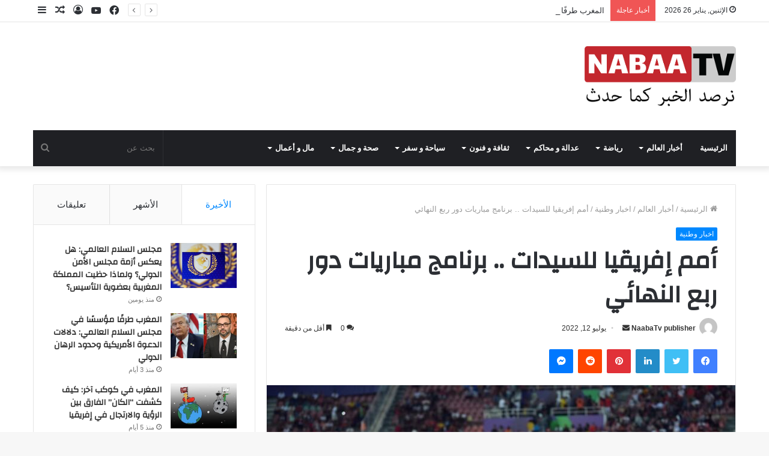

--- FILE ---
content_type: text/html; charset=UTF-8
request_url: https://nabaatv.com/tie-world/%D8%A7%D8%AE%D8%A8%D8%A7%D8%B1-%D9%88%D8%B7%D9%86%D9%8A%D8%A9/%D8%A3%D9%85%D9%85-%D8%A5%D9%81%D8%B1%D9%8A%D9%82%D9%8A%D8%A7-%D9%84%D9%84%D8%B3%D9%8A%D8%AF%D8%A7%D8%AA-%D8%A8%D8%B1%D9%86%D8%A7%D9%85%D8%AC-%D9%85%D8%A8%D8%A7%D8%B1%D9%8A%D8%A7%D8%AA-%D8%AF%D9%88/
body_size: 21030
content:
<!DOCTYPE html>
<html dir="rtl" lang="ar" class="" data-skin="light" prefix="og: http://ogp.me/ns#" prefix="og: https://ogp.me/ns#">
<head>
	<meta charset="UTF-8" />
	<link rel="profile" href="https://gmpg.org/xfn/11" />
	
<meta http-equiv='x-dns-prefetch-control' content='on'>
<link rel='dns-prefetch' href='//cdnjs.cloudflare.com' />
<link rel='dns-prefetch' href='//ajax.googleapis.com' />
<link rel='dns-prefetch' href='//fonts.googleapis.com' />
<link rel='dns-prefetch' href='//fonts.gstatic.com' />
<link rel='dns-prefetch' href='//s.gravatar.com' />
<link rel='dns-prefetch' href='//www.google-analytics.com' />
<link rel='preload' as='image' href='https://nabaatv.com/wp-content/uploads/2021/01/NABAA-TV-LOGO1.png' type='image/png'>
<link rel='preload' as='font' href='https://nabaatv.com/wp-content/themes/jannah/assets/fonts/tielabs-fonticon/tielabs-fonticon.woff' type='font/woff' crossorigin='anonymous' />
<link rel='preload' as='font' href='https://nabaatv.com/wp-content/themes/jannah/assets/fonts/fontawesome/fa-solid-900.woff2' type='font/woff2' crossorigin='anonymous' />
<link rel='preload' as='font' href='https://nabaatv.com/wp-content/themes/jannah/assets/fonts/fontawesome/fa-brands-400.woff2' type='font/woff2' crossorigin='anonymous' />
<link rel='preload' as='font' href='https://nabaatv.com/wp-content/themes/jannah/assets/fonts/fontawesome/fa-regular-400.woff2' type='font/woff2' crossorigin='anonymous' />
<link rel='preload' as='script' href='https://ajax.googleapis.com/ajax/libs/webfont/1/webfont.js'>
	<style>img:is([sizes="auto" i], [sizes^="auto," i]) { contain-intrinsic-size: 3000px 1500px }</style>
	
<!-- تحسين محرك البحث بواسطة رانك ماث - https://rankmath.com/ -->
<title>أمم إفريقيا للسيدات .. برنامج مباريات دور ربع النهائي - نبأ تيفي</title>
<meta name="description" content="برشيد.م.ع"/>
<meta name="robots" content="follow, index, max-snippet:-1, max-video-preview:-1, max-image-preview:large"/>
<link rel="canonical" href="https://nabaatv.com/tie-world/%d8%a7%d8%ae%d8%a8%d8%a7%d8%b1-%d9%88%d8%b7%d9%86%d9%8a%d8%a9/%d8%a3%d9%85%d9%85-%d8%a5%d9%81%d8%b1%d9%8a%d9%82%d9%8a%d8%a7-%d9%84%d9%84%d8%b3%d9%8a%d8%af%d8%a7%d8%aa-%d8%a8%d8%b1%d9%86%d8%a7%d9%85%d8%ac-%d9%85%d8%a8%d8%a7%d8%b1%d9%8a%d8%a7%d8%aa-%d8%af%d9%88/" />
<meta property="og:locale" content="ar_AR" />
<meta property="og:type" content="article" />
<meta property="og:title" content="أمم إفريقيا للسيدات .. برنامج مباريات دور ربع النهائي - نبأ تيفي" />
<meta property="og:description" content="برشيد.م.ع" />
<meta property="og:url" content="https://nabaatv.com/tie-world/%d8%a7%d8%ae%d8%a8%d8%a7%d8%b1-%d9%88%d8%b7%d9%86%d9%8a%d8%a9/%d8%a3%d9%85%d9%85-%d8%a5%d9%81%d8%b1%d9%8a%d9%82%d9%8a%d8%a7-%d9%84%d9%84%d8%b3%d9%8a%d8%af%d8%a7%d8%aa-%d8%a8%d8%b1%d9%86%d8%a7%d9%85%d8%ac-%d9%85%d8%a8%d8%a7%d8%b1%d9%8a%d8%a7%d8%aa-%d8%af%d9%88/" />
<meta property="og:site_name" content="نبأ تيفي" />
<meta property="article:publisher" content="https://www.facebook.com/Nabaatvcom" />
<meta property="article:section" content="اخبار وطنية" />
<meta property="fb:app_id" content="444109244633183" />
<meta property="og:image" content="https://nabaatv.com/wp-content/uploads/2022/07/المنتخب-المغربي-سيدات1.jpg" />
<meta property="og:image:secure_url" content="https://nabaatv.com/wp-content/uploads/2022/07/المنتخب-المغربي-سيدات1.jpg" />
<meta property="og:image:width" content="1200" />
<meta property="og:image:height" content="790" />
<meta property="og:image:alt" content="أمم إفريقيا للسيدات .. برنامج مباريات دور ربع النهائي" />
<meta property="og:image:type" content="image/jpeg" />
<meta property="article:published_time" content="2022-07-12T13:26:11+00:00" />
<meta name="twitter:card" content="summary_large_image" />
<meta name="twitter:title" content="أمم إفريقيا للسيدات .. برنامج مباريات دور ربع النهائي - نبأ تيفي" />
<meta name="twitter:description" content="برشيد.م.ع" />
<meta name="twitter:image" content="https://nabaatv.com/wp-content/uploads/2022/07/المنتخب-المغربي-سيدات1.jpg" />
<meta name="twitter:label1" content="كُتب بواسطة" />
<meta name="twitter:data1" content="NaabaTv publisher" />
<meta name="twitter:label2" content="مدة القراءة" />
<meta name="twitter:data2" content="أقل من دقيقة" />
<script type="application/ld+json" class="rank-math-schema">{"@context":"https://schema.org","@graph":[{"@type":["Corporation","Organization"],"@id":"https://nabaatv.com/#organization","name":"\u0646\u0628\u0623 \u062a\u064a\u0641\u064a","url":"https://nabaatv.com","sameAs":["https://www.facebook.com/Nabaatvcom"]},{"@type":"WebSite","@id":"https://nabaatv.com/#website","url":"https://nabaatv.com","name":"\u0646\u0628\u0623 \u062a\u064a\u0641\u064a","publisher":{"@id":"https://nabaatv.com/#organization"},"inLanguage":"ar"},{"@type":"ImageObject","@id":"https://nabaatv.com/wp-content/uploads/2022/07/\u0627\u0644\u0645\u0646\u062a\u062e\u0628-\u0627\u0644\u0645\u063a\u0631\u0628\u064a-\u0633\u064a\u062f\u0627\u062a1.jpg","url":"https://nabaatv.com/wp-content/uploads/2022/07/\u0627\u0644\u0645\u0646\u062a\u062e\u0628-\u0627\u0644\u0645\u063a\u0631\u0628\u064a-\u0633\u064a\u062f\u0627\u062a1.jpg","width":"1200","height":"790","inLanguage":"ar"},{"@type":"WebPage","@id":"https://nabaatv.com/tie-world/%d8%a7%d8%ae%d8%a8%d8%a7%d8%b1-%d9%88%d8%b7%d9%86%d9%8a%d8%a9/%d8%a3%d9%85%d9%85-%d8%a5%d9%81%d8%b1%d9%8a%d9%82%d9%8a%d8%a7-%d9%84%d9%84%d8%b3%d9%8a%d8%af%d8%a7%d8%aa-%d8%a8%d8%b1%d9%86%d8%a7%d9%85%d8%ac-%d9%85%d8%a8%d8%a7%d8%b1%d9%8a%d8%a7%d8%aa-%d8%af%d9%88/#webpage","url":"https://nabaatv.com/tie-world/%d8%a7%d8%ae%d8%a8%d8%a7%d8%b1-%d9%88%d8%b7%d9%86%d9%8a%d8%a9/%d8%a3%d9%85%d9%85-%d8%a5%d9%81%d8%b1%d9%8a%d9%82%d9%8a%d8%a7-%d9%84%d9%84%d8%b3%d9%8a%d8%af%d8%a7%d8%aa-%d8%a8%d8%b1%d9%86%d8%a7%d9%85%d8%ac-%d9%85%d8%a8%d8%a7%d8%b1%d9%8a%d8%a7%d8%aa-%d8%af%d9%88/","name":"\u0623\u0645\u0645 \u0625\u0641\u0631\u064a\u0642\u064a\u0627 \u0644\u0644\u0633\u064a\u062f\u0627\u062a .. \u0628\u0631\u0646\u0627\u0645\u062c \u0645\u0628\u0627\u0631\u064a\u0627\u062a \u062f\u0648\u0631 \u0631\u0628\u0639 \u0627\u0644\u0646\u0647\u0627\u0626\u064a - \u0646\u0628\u0623 \u062a\u064a\u0641\u064a","datePublished":"2022-07-12T13:26:11+00:00","dateModified":"2022-07-12T13:26:11+00:00","isPartOf":{"@id":"https://nabaatv.com/#website"},"primaryImageOfPage":{"@id":"https://nabaatv.com/wp-content/uploads/2022/07/\u0627\u0644\u0645\u0646\u062a\u062e\u0628-\u0627\u0644\u0645\u063a\u0631\u0628\u064a-\u0633\u064a\u062f\u0627\u062a1.jpg"},"inLanguage":"ar"},{"@type":"Person","@id":"https://nabaatv.com/author/me-elarbaouigmail-com/","name":"NaabaTv publisher","url":"https://nabaatv.com/author/me-elarbaouigmail-com/","image":{"@type":"ImageObject","@id":"https://secure.gravatar.com/avatar/978f83d2922e288f954f96bf1d4ef2be6b60ffe1d1600f14fefa1f967f393523?s=96&amp;d=mm&amp;r=g","url":"https://secure.gravatar.com/avatar/978f83d2922e288f954f96bf1d4ef2be6b60ffe1d1600f14fefa1f967f393523?s=96&amp;d=mm&amp;r=g","caption":"NaabaTv publisher","inLanguage":"ar"},"worksFor":{"@id":"https://nabaatv.com/#organization"}},{"@type":"BlogPosting","headline":"\u0623\u0645\u0645 \u0625\u0641\u0631\u064a\u0642\u064a\u0627 \u0644\u0644\u0633\u064a\u062f\u0627\u062a .. \u0628\u0631\u0646\u0627\u0645\u062c \u0645\u0628\u0627\u0631\u064a\u0627\u062a \u062f\u0648\u0631 \u0631\u0628\u0639 \u0627\u0644\u0646\u0647\u0627\u0626\u064a - \u0646\u0628\u0623 \u062a\u064a\u0641\u064a","datePublished":"2022-07-12T13:26:11+00:00","dateModified":"2022-07-12T13:26:11+00:00","articleSection":"\u0627\u062e\u0628\u0627\u0631 \u0648\u0637\u0646\u064a\u0629","author":{"@id":"https://nabaatv.com/author/me-elarbaouigmail-com/","name":"NaabaTv publisher"},"publisher":{"@id":"https://nabaatv.com/#organization"},"description":"\u0628\u0631\u0634\u064a\u062f.\u0645.\u0639","name":"\u0623\u0645\u0645 \u0625\u0641\u0631\u064a\u0642\u064a\u0627 \u0644\u0644\u0633\u064a\u062f\u0627\u062a .. \u0628\u0631\u0646\u0627\u0645\u062c \u0645\u0628\u0627\u0631\u064a\u0627\u062a \u062f\u0648\u0631 \u0631\u0628\u0639 \u0627\u0644\u0646\u0647\u0627\u0626\u064a - \u0646\u0628\u0623 \u062a\u064a\u0641\u064a","@id":"https://nabaatv.com/tie-world/%d8%a7%d8%ae%d8%a8%d8%a7%d8%b1-%d9%88%d8%b7%d9%86%d9%8a%d8%a9/%d8%a3%d9%85%d9%85-%d8%a5%d9%81%d8%b1%d9%8a%d9%82%d9%8a%d8%a7-%d9%84%d9%84%d8%b3%d9%8a%d8%af%d8%a7%d8%aa-%d8%a8%d8%b1%d9%86%d8%a7%d9%85%d8%ac-%d9%85%d8%a8%d8%a7%d8%b1%d9%8a%d8%a7%d8%aa-%d8%af%d9%88/#richSnippet","isPartOf":{"@id":"https://nabaatv.com/tie-world/%d8%a7%d8%ae%d8%a8%d8%a7%d8%b1-%d9%88%d8%b7%d9%86%d9%8a%d8%a9/%d8%a3%d9%85%d9%85-%d8%a5%d9%81%d8%b1%d9%8a%d9%82%d9%8a%d8%a7-%d9%84%d9%84%d8%b3%d9%8a%d8%af%d8%a7%d8%aa-%d8%a8%d8%b1%d9%86%d8%a7%d9%85%d8%ac-%d9%85%d8%a8%d8%a7%d8%b1%d9%8a%d8%a7%d8%aa-%d8%af%d9%88/#webpage"},"image":{"@id":"https://nabaatv.com/wp-content/uploads/2022/07/\u0627\u0644\u0645\u0646\u062a\u062e\u0628-\u0627\u0644\u0645\u063a\u0631\u0628\u064a-\u0633\u064a\u062f\u0627\u062a1.jpg"},"inLanguage":"ar","mainEntityOfPage":{"@id":"https://nabaatv.com/tie-world/%d8%a7%d8%ae%d8%a8%d8%a7%d8%b1-%d9%88%d8%b7%d9%86%d9%8a%d8%a9/%d8%a3%d9%85%d9%85-%d8%a5%d9%81%d8%b1%d9%8a%d9%82%d9%8a%d8%a7-%d9%84%d9%84%d8%b3%d9%8a%d8%af%d8%a7%d8%aa-%d8%a8%d8%b1%d9%86%d8%a7%d9%85%d8%ac-%d9%85%d8%a8%d8%a7%d8%b1%d9%8a%d8%a7%d8%aa-%d8%af%d9%88/#webpage"}}]}</script>
<!-- /إضافة تحسين محركات البحث لووردبريس Rank Math -->

<link rel='dns-prefetch' href='//pagead2.googlesyndication.com' />
<link rel="alternate" type="application/rss+xml" title="نبأ تيفي &laquo; الخلاصة" href="https://nabaatv.com/feed/" />
<link rel="alternate" type="application/rss+xml" title="نبأ تيفي &laquo; خلاصة التعليقات" href="https://nabaatv.com/comments/feed/" />
<link rel="alternate" type="application/rss+xml" title="نبأ تيفي &laquo; أمم إفريقيا للسيدات .. برنامج مباريات دور ربع النهائي خلاصة التعليقات" href="https://nabaatv.com/tie-world/%d8%a7%d8%ae%d8%a8%d8%a7%d8%b1-%d9%88%d8%b7%d9%86%d9%8a%d8%a9/%d8%a3%d9%85%d9%85-%d8%a5%d9%81%d8%b1%d9%8a%d9%82%d9%8a%d8%a7-%d9%84%d9%84%d8%b3%d9%8a%d8%af%d8%a7%d8%aa-%d8%a8%d8%b1%d9%86%d8%a7%d9%85%d8%ac-%d9%85%d8%a8%d8%a7%d8%b1%d9%8a%d8%a7%d8%aa-%d8%af%d9%88/feed/" />

<meta property="og:title" content="أمم إفريقيا للسيدات .. برنامج مباريات دور ربع النهائي - نبأ تيفي" />
<meta property="og:type" content="article" />
<meta property="og:description" content="برشيد.م.ع تجرى يومي الأربعاء و الخميس ( 13 و 14 يوليوز الجاري) مباريات ربع نهائي منافسة كأس أمم افري" />
<meta property="og:url" content="https://nabaatv.com/tie-world/%d8%a7%d8%ae%d8%a8%d8%a7%d8%b1-%d9%88%d8%b7%d9%86%d9%8a%d8%a9/%d8%a3%d9%85%d9%85-%d8%a5%d9%81%d8%b1%d9%8a%d9%82%d9%8a%d8%a7-%d9%84%d9%84%d8%b3%d9%8a%d8%af%d8%a7%d8%aa-%d8%a8%d8%b1%d9%86%d8%a7%d9%85%d8%ac-%d9%85%d8%a8%d8%a7%d8%b1%d9%8a%d8%a7%d8%aa-%d8%af%d9%88/" />
<meta property="og:site_name" content="نبأ تيفي" />
<meta property="og:image" content="https://nabaatv.com/wp-content/uploads/2022/07/المنتخب-المغربي-سيدات1-780x470.jpg" />
<script type="text/javascript">
/* <![CDATA[ */
window._wpemojiSettings = {"baseUrl":"https:\/\/s.w.org\/images\/core\/emoji\/16.0.1\/72x72\/","ext":".png","svgUrl":"https:\/\/s.w.org\/images\/core\/emoji\/16.0.1\/svg\/","svgExt":".svg","source":{"concatemoji":"https:\/\/nabaatv.com\/wp-includes\/js\/wp-emoji-release.min.js?ver=6.8.3"}};
/*! This file is auto-generated */
!function(s,n){var o,i,e;function c(e){try{var t={supportTests:e,timestamp:(new Date).valueOf()};sessionStorage.setItem(o,JSON.stringify(t))}catch(e){}}function p(e,t,n){e.clearRect(0,0,e.canvas.width,e.canvas.height),e.fillText(t,0,0);var t=new Uint32Array(e.getImageData(0,0,e.canvas.width,e.canvas.height).data),a=(e.clearRect(0,0,e.canvas.width,e.canvas.height),e.fillText(n,0,0),new Uint32Array(e.getImageData(0,0,e.canvas.width,e.canvas.height).data));return t.every(function(e,t){return e===a[t]})}function u(e,t){e.clearRect(0,0,e.canvas.width,e.canvas.height),e.fillText(t,0,0);for(var n=e.getImageData(16,16,1,1),a=0;a<n.data.length;a++)if(0!==n.data[a])return!1;return!0}function f(e,t,n,a){switch(t){case"flag":return n(e,"\ud83c\udff3\ufe0f\u200d\u26a7\ufe0f","\ud83c\udff3\ufe0f\u200b\u26a7\ufe0f")?!1:!n(e,"\ud83c\udde8\ud83c\uddf6","\ud83c\udde8\u200b\ud83c\uddf6")&&!n(e,"\ud83c\udff4\udb40\udc67\udb40\udc62\udb40\udc65\udb40\udc6e\udb40\udc67\udb40\udc7f","\ud83c\udff4\u200b\udb40\udc67\u200b\udb40\udc62\u200b\udb40\udc65\u200b\udb40\udc6e\u200b\udb40\udc67\u200b\udb40\udc7f");case"emoji":return!a(e,"\ud83e\udedf")}return!1}function g(e,t,n,a){var r="undefined"!=typeof WorkerGlobalScope&&self instanceof WorkerGlobalScope?new OffscreenCanvas(300,150):s.createElement("canvas"),o=r.getContext("2d",{willReadFrequently:!0}),i=(o.textBaseline="top",o.font="600 32px Arial",{});return e.forEach(function(e){i[e]=t(o,e,n,a)}),i}function t(e){var t=s.createElement("script");t.src=e,t.defer=!0,s.head.appendChild(t)}"undefined"!=typeof Promise&&(o="wpEmojiSettingsSupports",i=["flag","emoji"],n.supports={everything:!0,everythingExceptFlag:!0},e=new Promise(function(e){s.addEventListener("DOMContentLoaded",e,{once:!0})}),new Promise(function(t){var n=function(){try{var e=JSON.parse(sessionStorage.getItem(o));if("object"==typeof e&&"number"==typeof e.timestamp&&(new Date).valueOf()<e.timestamp+604800&&"object"==typeof e.supportTests)return e.supportTests}catch(e){}return null}();if(!n){if("undefined"!=typeof Worker&&"undefined"!=typeof OffscreenCanvas&&"undefined"!=typeof URL&&URL.createObjectURL&&"undefined"!=typeof Blob)try{var e="postMessage("+g.toString()+"("+[JSON.stringify(i),f.toString(),p.toString(),u.toString()].join(",")+"));",a=new Blob([e],{type:"text/javascript"}),r=new Worker(URL.createObjectURL(a),{name:"wpTestEmojiSupports"});return void(r.onmessage=function(e){c(n=e.data),r.terminate(),t(n)})}catch(e){}c(n=g(i,f,p,u))}t(n)}).then(function(e){for(var t in e)n.supports[t]=e[t],n.supports.everything=n.supports.everything&&n.supports[t],"flag"!==t&&(n.supports.everythingExceptFlag=n.supports.everythingExceptFlag&&n.supports[t]);n.supports.everythingExceptFlag=n.supports.everythingExceptFlag&&!n.supports.flag,n.DOMReady=!1,n.readyCallback=function(){n.DOMReady=!0}}).then(function(){return e}).then(function(){var e;n.supports.everything||(n.readyCallback(),(e=n.source||{}).concatemoji?t(e.concatemoji):e.wpemoji&&e.twemoji&&(t(e.twemoji),t(e.wpemoji)))}))}((window,document),window._wpemojiSettings);
/* ]]> */
</script>
<style id='wp-emoji-styles-inline-css' type='text/css'>

	img.wp-smiley, img.emoji {
		display: inline !important;
		border: none !important;
		box-shadow: none !important;
		height: 1em !important;
		width: 1em !important;
		margin: 0 0.07em !important;
		vertical-align: -0.1em !important;
		background: none !important;
		padding: 0 !important;
	}
</style>
<style id='classic-theme-styles-inline-css' type='text/css'>
/*! This file is auto-generated */
.wp-block-button__link{color:#fff;background-color:#32373c;border-radius:9999px;box-shadow:none;text-decoration:none;padding:calc(.667em + 2px) calc(1.333em + 2px);font-size:1.125em}.wp-block-file__button{background:#32373c;color:#fff;text-decoration:none}
</style>
<style id='rank-math-toc-block-style-inline-css' type='text/css'>
.wp-block-rank-math-toc-block nav ol{counter-reset:item}.wp-block-rank-math-toc-block nav ol li{display:block}.wp-block-rank-math-toc-block nav ol li:before{content:counters(item, ".") " ";counter-increment:item}

</style>
<link rel='stylesheet' id='tie-css-base-css' href='https://nabaatv.com/wp-content/themes/jannah/assets/css/base.min.css?ver=5.4.3' type='text/css' media='all' />
<link rel='stylesheet' id='tie-css-styles-css' href='https://nabaatv.com/wp-content/themes/jannah/assets/css/style.min.css?ver=5.4.3' type='text/css' media='all' />
<link rel='stylesheet' id='tie-css-widgets-css' href='https://nabaatv.com/wp-content/themes/jannah/assets/css/widgets.min.css?ver=5.4.3' type='text/css' media='all' />
<link rel='stylesheet' id='tie-css-helpers-css' href='https://nabaatv.com/wp-content/themes/jannah/assets/css/helpers.min.css?ver=5.4.3' type='text/css' media='all' />
<link rel='stylesheet' id='tie-fontawesome5-css' href='https://nabaatv.com/wp-content/themes/jannah/assets/css/fontawesome.css?ver=5.4.3' type='text/css' media='all' />
<link rel='stylesheet' id='tie-css-ilightbox-css' href='https://nabaatv.com/wp-content/themes/jannah/assets/ilightbox/dark-skin/skin.css?ver=5.4.3' type='text/css' media='all' />
<link rel='stylesheet' id='tie-css-shortcodes-css' href='https://nabaatv.com/wp-content/themes/jannah/assets/css/plugins/shortcodes.min.css?ver=5.4.3' type='text/css' media='all' />
<link rel='stylesheet' id='tie-css-single-css' href='https://nabaatv.com/wp-content/themes/jannah/assets/css/single.min.css?ver=5.4.3' type='text/css' media='all' />
<link rel='stylesheet' id='tie-css-print-css' href='https://nabaatv.com/wp-content/themes/jannah/assets/css/print.css?ver=5.4.3' type='text/css' media='print' />
<style id='tie-css-print-inline-css' type='text/css'>
.wf-active .logo-text,.wf-active h1,.wf-active h2,.wf-active h3,.wf-active h4,.wf-active h5,.wf-active h6,.wf-active .the-subtitle{font-family: 'Changa';}.wf-active #main-nav .main-menu > ul > li > a{font-family: 'Questrial';}#main-nav .main-menu > ul > li > a{text-transform: uppercase;}#tie-wrapper .mag-box.big-post-left-box li:not(:first-child) .post-title,#tie-wrapper .mag-box.big-post-top-box li:not(:first-child) .post-title,#tie-wrapper .mag-box.half-box li:not(:first-child) .post-title,#tie-wrapper .mag-box.big-thumb-left-box li:not(:first-child) .post-title,#tie-wrapper .mag-box.scrolling-box .slide .post-title,#tie-wrapper .mag-box.miscellaneous-box li:not(:first-child) .post-title{font-weight: 500;}.tie-cat-2,.tie-cat-item-2 > span{background-color:#e67e22 !important;color:#FFFFFF !important;}.tie-cat-2:after{border-top-color:#e67e22 !important;}.tie-cat-2:hover{background-color:#c86004 !important;}.tie-cat-2:hover:after{border-top-color:#c86004 !important;}.tie-cat-9,.tie-cat-item-9 > span{background-color:#2ecc71 !important;color:#FFFFFF !important;}.tie-cat-9:after{border-top-color:#2ecc71 !important;}.tie-cat-9:hover{background-color:#10ae53 !important;}.tie-cat-9:hover:after{border-top-color:#10ae53 !important;}.tie-cat-14,.tie-cat-item-14 > span{background-color:#9b59b6 !important;color:#FFFFFF !important;}.tie-cat-14:after{border-top-color:#9b59b6 !important;}.tie-cat-14:hover{background-color:#7d3b98 !important;}.tie-cat-14:hover:after{border-top-color:#7d3b98 !important;}.tie-cat-16,.tie-cat-item-16 > span{background-color:#34495e !important;color:#FFFFFF !important;}.tie-cat-16:after{border-top-color:#34495e !important;}.tie-cat-16:hover{background-color:#162b40 !important;}.tie-cat-16:hover:after{border-top-color:#162b40 !important;}.tie-cat-19,.tie-cat-item-19 > span{background-color:#795548 !important;color:#FFFFFF !important;}.tie-cat-19:after{border-top-color:#795548 !important;}.tie-cat-19:hover{background-color:#5b372a !important;}.tie-cat-19:hover:after{border-top-color:#5b372a !important;}.tie-cat-20,.tie-cat-item-20 > span{background-color:#4CAF50 !important;color:#FFFFFF !important;}.tie-cat-20:after{border-top-color:#4CAF50 !important;}.tie-cat-20:hover{background-color:#2e9132 !important;}.tie-cat-20:hover:after{border-top-color:#2e9132 !important;}@media (max-width: 991px){.side-aside.dark-skin{background: #2f88d6;background: -webkit-linear-gradient(135deg,#5933a2,#2f88d6 );background: -moz-linear-gradient(135deg,#5933a2,#2f88d6 );background: -o-linear-gradient(135deg,#5933a2,#2f88d6 );background: linear-gradient(135deg,#2f88d6,#5933a2 );}}
</style>
<script type="text/javascript" src="https://nabaatv.com/wp-includes/js/jquery/jquery.min.js?ver=3.7.1" id="jquery-core-js"></script>
<script type="text/javascript" src="https://nabaatv.com/wp-includes/js/jquery/jquery-migrate.min.js?ver=3.4.1" id="jquery-migrate-js"></script>
<link rel="https://api.w.org/" href="https://nabaatv.com/wp-json/" /><link rel="alternate" title="JSON" type="application/json" href="https://nabaatv.com/wp-json/wp/v2/posts/12489" /><link rel="EditURI" type="application/rsd+xml" title="RSD" href="https://nabaatv.com/xmlrpc.php?rsd" />
<link rel="stylesheet" href="https://nabaatv.com/wp-content/themes/jannah/rtl.css" type="text/css" media="screen" /><meta name="generator" content="WordPress 6.8.3" />
<link rel='shortlink' href='https://nabaatv.com/?p=12489' />
<link rel="alternate" title="oEmbed (JSON)" type="application/json+oembed" href="https://nabaatv.com/wp-json/oembed/1.0/embed?url=https%3A%2F%2Fnabaatv.com%2Ftie-world%2F%25d8%25a7%25d8%25ae%25d8%25a8%25d8%25a7%25d8%25b1-%25d9%2588%25d8%25b7%25d9%2586%25d9%258a%25d8%25a9%2F%25d8%25a3%25d9%2585%25d9%2585-%25d8%25a5%25d9%2581%25d8%25b1%25d9%258a%25d9%2582%25d9%258a%25d8%25a7-%25d9%2584%25d9%2584%25d8%25b3%25d9%258a%25d8%25af%25d8%25a7%25d8%25aa-%25d8%25a8%25d8%25b1%25d9%2586%25d8%25a7%25d9%2585%25d8%25ac-%25d9%2585%25d8%25a8%25d8%25a7%25d8%25b1%25d9%258a%25d8%25a7%25d8%25aa-%25d8%25af%25d9%2588%2F" />
<link rel="alternate" title="oEmbed (XML)" type="text/xml+oembed" href="https://nabaatv.com/wp-json/oembed/1.0/embed?url=https%3A%2F%2Fnabaatv.com%2Ftie-world%2F%25d8%25a7%25d8%25ae%25d8%25a8%25d8%25a7%25d8%25b1-%25d9%2588%25d8%25b7%25d9%2586%25d9%258a%25d8%25a9%2F%25d8%25a3%25d9%2585%25d9%2585-%25d8%25a5%25d9%2581%25d8%25b1%25d9%258a%25d9%2582%25d9%258a%25d8%25a7-%25d9%2584%25d9%2584%25d8%25b3%25d9%258a%25d8%25af%25d8%25a7%25d8%25aa-%25d8%25a8%25d8%25b1%25d9%2586%25d8%25a7%25d9%2585%25d8%25ac-%25d9%2585%25d8%25a8%25d8%25a7%25d8%25b1%25d9%258a%25d8%25a7%25d8%25aa-%25d8%25af%25d9%2588%2F&#038;format=xml" />
<meta name="generator" content="Site Kit by Google 1.78.0" /><meta property="fb:app_id" content="966242223397117" />

 <meta name="description" content="برشيد.م.ع تجرى يومي الأربعاء و الخميس ( 13 و 14 يوليوز الجاري) مباريات ربع نهائي منافسة كأس أمم افريقيا للسيدات في كرة القدم ( المغرب 2022 ) ،وذلك حسب" /><meta http-equiv="X-UA-Compatible" content="IE=edge">
<meta name="theme-color" content="#0088ff" /><meta name="viewport" content="width=device-width, initial-scale=1.0" />
<!-- Google AdSense snippet added by Site Kit -->
<meta name="google-adsense-platform-account" content="ca-host-pub-2644536267352236">
<meta name="google-adsense-platform-domain" content="sitekit.withgoogle.com">
<!-- End Google AdSense snippet added by Site Kit -->

<!-- Google AdSense snippet added by Site Kit -->
<script type="text/javascript" async="async" src="https://pagead2.googlesyndication.com/pagead/js/adsbygoogle.js?client=ca-pub-1458606676533088" crossorigin="anonymous"></script>

<!-- End Google AdSense snippet added by Site Kit -->
<link rel="icon" href="https://nabaatv.com/wp-content/uploads/2021/04/nabaatvlogo-150x150.png" sizes="32x32" />
<link rel="icon" href="https://nabaatv.com/wp-content/uploads/2021/04/nabaatvlogo.png" sizes="192x192" />
<link rel="apple-touch-icon" href="https://nabaatv.com/wp-content/uploads/2021/04/nabaatvlogo.png" />
<meta name="msapplication-TileImage" content="https://nabaatv.com/wp-content/uploads/2021/04/nabaatvlogo.png" />
</head>

<body data-rsssl=1 id="tie-body" class="rtl wp-singular post-template-default single single-post postid-12489 single-format-standard wp-theme-jannah tie-no-js wrapper-has-shadow block-head-1 magazine1 is-thumb-overlay-disabled is-desktop is-header-layout-3 sidebar-left has-sidebar post-layout-1 narrow-title-narrow-media is-standard-format has-mobile-share hide_share_post_top hide_share_post_bottom">



<div class="background-overlay">

	<div id="tie-container" class="site tie-container">

		
		<div id="tie-wrapper">

			
<header id="theme-header" class="theme-header header-layout-3 main-nav-dark main-nav-default-dark main-nav-below main-nav-boxed no-stream-item top-nav-active top-nav-light top-nav-default-light top-nav-above has-shadow has-normal-width-logo mobile-header-default">
	
<nav id="top-nav"  class="has-date-breaking-components top-nav header-nav has-breaking-news" aria-label="الشريط العلوي">
	<div class="container">
		<div class="topbar-wrapper">

			
					<div class="topbar-today-date tie-icon">
						الإثنين, يناير 26 2026					</div>
					
			<div class="tie-alignleft">
				
<div class="breaking controls-is-active">

	<span class="breaking-title">
		<span class="tie-icon-bolt breaking-icon" aria-hidden="true"></span>
		<span class="breaking-title-text">أخبار عاجلة</span>
	</span>

	<ul id="breaking-news-in-header" class="breaking-news" data-type="reveal" data-arrows="true">

		
							<li class="news-item">
								<a href="https://nabaatv.com/%d8%a7%d8%ae%d8%a8%d8%a7%d8%b1-%d9%85%d9%86%d9%88%d8%b9%d8%a9/%d9%85%d8%ac%d9%84%d8%b3-%d8%a7%d9%84%d8%b3%d9%84%d8%a7%d9%85-%d8%a7%d9%84%d8%b9%d8%a7%d9%84%d9%85%d9%8a-%d9%87%d9%84-%d9%8a%d8%b9%d9%83%d8%b3-%d8%a3%d8%b2%d9%85%d8%a9-%d9%85%d8%ac%d9%84%d8%b3-%d8%a7/">مجلس السلام العالمي: هل يعكس أزمة مجلس الأمن الدولي؟ ولماذا حظيت المملكة المغربية بعضوية التأسيس؟</a>
							</li>

							
							<li class="news-item">
								<a href="https://nabaatv.com/tie-world/%d8%a7%d9%84%d9%85%d8%ba%d8%b1%d8%a8-%d8%b7%d8%b1%d9%81%d9%8b%d8%a7-%d9%85%d8%a4%d8%b3%d8%b3%d9%8b%d8%a7-%d9%81%d9%8a-%d9%85%d8%ac%d9%84%d8%b3-%d8%a7%d9%84%d8%b3%d9%84%d8%a7%d9%85-%d8%a7%d9%84%d8%b9/">المغرب طرفًا مؤسسًا في مجلس السلام العالمي: دلالات الدعوة الأمريكية وحدود الرهان الدولي</a>
							</li>

							
							<li class="news-item">
								<a href="https://nabaatv.com/tie-world/%d8%a7%d8%ae%d8%a8%d8%a7%d8%b1-%d9%88%d8%b7%d9%86%d9%8a%d8%a9/%d8%a7%d9%84%d9%85%d8%ba%d8%b1%d8%a8-%d9%81%d9%8a-%d9%83%d9%88%d9%83%d8%a8-%d8%a2%d8%ae%d8%b1-%d9%83%d9%8a%d9%81-%d9%83%d8%b4%d9%81%d8%aa-%d8%a7%d9%84%d9%83%d8%a7%d9%86-%d8%a7%d9%84/">المغرب في كوكب آخر: كيف كشفت “الكان” الفارق بين الرؤية والارتجال في إفريقيا</a>
							</li>

							
							<li class="news-item">
								<a href="https://nabaatv.com/%d8%a7%d8%ae%d8%a8%d8%a7%d8%b1-%d9%85%d9%86%d9%88%d8%b9%d8%a9/%d8%a7%d9%84%d8%b9%d9%86%d8%a7%d9%82-%d8%a7%d9%84%d8%b0%d9%8a-%d9%8a%d9%82%d8%aa%d9%84-%d8%ad%d9%8a%d9%86-%d9%8a%d8%aa%d8%ad%d9%88%d9%91%d9%84-%d8%a7%d9%84%d9%86%d9%81%d8%a7%d9%82-%d8%a5%d9%84%d9%89/">العناق الذي يقتل: حين يتحوّل النفاق إلى أسلوب حياة</a>
							</li>

							
							<li class="news-item">
								<a href="https://nabaatv.com/%d8%b1%d9%8a%d8%a7%d8%b6%d8%a9/%d8%ae%d8%b3%d8%b1-%d8%a7%d9%84%d9%85%d8%ba%d8%b1%d8%a8-%d8%a7%d9%84%d9%83%d8%a3%d8%b3-%d9%84%d9%83%d9%86%d9%87-%d8%b1%d8%a8%d8%ad-%d8%a7%d8%ad%d8%aa%d8%b1%d8%a7%d9%85-%d8%a7%d9%84%d8%b9%d8%a7%d9%84/">خسر المغرب الكأس لكنه ربح احترام العالم</a>
							</li>

							
							<li class="news-item">
								<a href="https://nabaatv.com/%d8%a7%d8%ae%d8%a8%d8%a7%d8%b1-%d9%85%d9%86%d9%88%d8%b9%d8%a9/%d8%ad%d8%aa%d9%89-%d9%88%d9%86%d8%ad%d9%86-%d9%86%d8%b5%d9%86%d8%b9-%d8%a7%d9%84%d9%81%d8%b1%d8%ac%d8%a9-%d9%88%d9%86%d9%8f%d8%ad%d8%b3%d9%86-%d8%a7%d9%84%d8%aa%d9%86%d8%b8%d9%8a%d9%85-%d9%87%d9%86/">حتى ونحن نصنع الفرجة ونُحسن التنظيم هناك من يريد إفساد فرحتنا</a>
							</li>

							
							<li class="news-item">
								<a href="https://nabaatv.com/tie-world/%d8%a7%d8%ae%d8%a8%d8%a7%d8%b1-%d9%88%d8%b7%d9%86%d9%8a%d8%a9/%d8%a7%d9%84%d9%85%d8%ba%d8%b1%d8%a8-%d9%81%d8%a7%d8%b2-%d9%82%d8%a8%d9%84-%d8%a3%d9%86-%d9%8a%d9%8f%d8%aa%d9%8e%d9%88%d9%8e%d9%91%d8%ac-2/">المغرب فاز قبل أن يُتَوَّج</a>
							</li>

							
							<li class="news-item">
								<a href="https://nabaatv.com/%d8%a7%d8%ae%d8%a8%d8%a7%d8%b1-%d9%85%d9%86%d9%88%d8%b9%d8%a9/%d8%a7%d9%84%d9%85%d9%86%d8%b8%d9%88%d9%85%d8%a9-%d8%a7%d9%84%d8%b6%d8%b1%d9%8a%d8%a8%d9%8a%d8%a9-%d9%81%d9%8a-%d8%a7%d9%84%d9%85%d8%ba%d8%b1%d8%a8-%d9%85%d9%86-%d8%a7%d9%84%d8%aa%d9%87%d8%b1%d8%a8/">المنظومة الضريبية في المغرب: من التهرب إلى العدالة الضريبية </a>
							</li>

							
							<li class="news-item">
								<a href="https://nabaatv.com/%d8%a7%d8%ae%d8%a8%d8%a7%d8%b1-%d9%85%d9%86%d9%88%d8%b9%d8%a9/%d8%b1%d8%b3%d8%a7%d9%84%d8%a9-%d8%a7%d8%b7%d9%85%d8%a6%d9%86%d8%a7%d9%86-%d9%88%d8%af%d8%b9%d8%a7%d8%a1-%d9%84%d8%ac%d9%84%d8%a7%d9%84%d8%a9-%d8%a7%d9%84%d9%85%d9%84%d9%83-%d9%85%d8%ad%d9%85%d8%af/">رسالة اطمئنان ودعاء لجلالة الملك محمد السادس</a>
							</li>

							
							<li class="news-item">
								<a href="https://nabaatv.com/%d8%a7%d8%ae%d8%a8%d8%a7%d8%b1-%d9%85%d9%86%d9%88%d8%b9%d8%a9/%d8%b7%d8%b1%d9%8a%d9%82-%d9%85%d9%8a%d9%84%d8%b3-%d8%a8%d8%a8%d8%b1%d8%b4%d9%8a%d8%af-%d9%85%d8%b4%d8%b1%d9%88%d8%b9-%d8%aa%d9%87%d9%8a%d8%a6%d8%a9-%d9%8a%d8%aa%d8%ad%d9%88%d9%84-%d8%a5%d9%84%d9%89/">طريق ميلس ببرشيد: مشروع تهيئة يتحول إلى خطر داهم بفعل تدخلات تجزئة سكنية</a>
							</li>

							
	</ul>
</div><!-- #breaking /-->
			</div><!-- .tie-alignleft /-->

			<div class="tie-alignright">
				<ul class="components">	<li class="side-aside-nav-icon menu-item custom-menu-link">
		<a href="#">
			<span class="tie-icon-navicon" aria-hidden="true"></span>
			<span class="screen-reader-text">إضافة عمود جانبي</span>
		</a>
	</li>
		<li class="random-post-icon menu-item custom-menu-link">
		<a href="/tie-world/%D8%A7%D8%AE%D8%A8%D8%A7%D8%B1-%D9%88%D8%B7%D9%86%D9%8A%D8%A9/%D8%A3%D9%85%D9%85-%D8%A5%D9%81%D8%B1%D9%8A%D9%82%D9%8A%D8%A7-%D9%84%D9%84%D8%B3%D9%8A%D8%AF%D8%A7%D8%AA-%D8%A8%D8%B1%D9%86%D8%A7%D9%85%D8%AC-%D9%85%D8%A8%D8%A7%D8%B1%D9%8A%D8%A7%D8%AA-%D8%AF%D9%88/?random-post=1" class="random-post" title="مقال عشوائي" rel="nofollow">
			<span class="tie-icon-random" aria-hidden="true"></span>
			<span class="screen-reader-text">مقال عشوائي</span>
		</a>
	</li>
	
	
		<li class=" popup-login-icon menu-item custom-menu-link">
			<a href="#" class="lgoin-btn tie-popup-trigger">
				<span class="tie-icon-author" aria-hidden="true"></span>
				<span class="screen-reader-text">تسجيل الدخول</span>			</a>
		</li>

			 <li class="social-icons-item"><a class="social-link youtube-social-icon" rel="external noopener nofollow" target="_blank" href="https://www.youtube.com/channel/UCbzV1SY2z7nhqnU0xATOaGg"><span class="tie-social-icon tie-icon-youtube"></span><span class="screen-reader-text">يوتيوب</span></a></li><li class="social-icons-item"><a class="social-link facebook-social-icon" rel="external noopener nofollow" target="_blank" href="https://www.facebook.com/Nabaatvcom"><span class="tie-social-icon tie-icon-facebook"></span><span class="screen-reader-text">فيسبوك</span></a></li> </ul><!-- Components -->			</div><!-- .tie-alignright /-->

		</div><!-- .topbar-wrapper /-->
	</div><!-- .container /-->
</nav><!-- #top-nav /-->

<div class="container header-container">
	<div class="tie-row logo-row">

		
		<div class="logo-wrapper">
			<div class="tie-col-md-4 logo-container clearfix">
				<div id="mobile-header-components-area_1" class="mobile-header-components"><ul class="components"><li class="mobile-component_menu custom-menu-link"><a href="#" id="mobile-menu-icon" class="menu-text-wrapper"><span class="tie-mobile-menu-icon tie-icon-grid-9"></span><span class="menu-text">القائمة</span></a></li></ul></div>
		<div id="logo" class="image-logo" >

			
			<a title="نبأ تيفي" href="https://nabaatv.com/">
				
				<picture class="tie-logo-default tie-logo-picture">
					<source class="tie-logo-source-default tie-logo-source" srcset="https://nabaatv.com/wp-content/uploads/2021/01/NABAA-TV-LOGO1.png">
					<img class="tie-logo-img-default tie-logo-img" src="https://nabaatv.com/wp-content/uploads/2021/01/NABAA-TV-LOGO1.png" alt="نبأ تيفي" width="300" height="100" style="max-height:100px; width: auto;" />
				</picture>
						</a>

			
		</div><!-- #logo /-->

		<div id="mobile-header-components-area_2" class="mobile-header-components"><ul class="components"><li class="mobile-component_search custom-menu-link">
				<a href="#" class="tie-search-trigger-mobile">
					<span class="tie-icon-search tie-search-icon" aria-hidden="true"></span>
					<span class="screen-reader-text">بحث عن</span>
				</a>
			</li></ul></div>			</div><!-- .tie-col /-->
		</div><!-- .logo-wrapper /-->

		
	</div><!-- .tie-row /-->
</div><!-- .container /-->

<div class="main-nav-wrapper">
	<nav id="main-nav" data-skin="search-in-main-nav" class="main-nav header-nav live-search-parent"  aria-label="القائمة الرئيسية">
		<div class="container">

			<div class="main-menu-wrapper">

				
				<div id="menu-components-wrap">

					
					<div class="main-menu main-menu-wrap tie-alignleft">
						<div id="main-nav-menu" class="main-menu header-menu"><ul id="menu-tielabs-main-menu" class="menu" role="menubar"><li id="menu-item-978" class="menu-item menu-item-type-custom menu-item-object-custom menu-item-home menu-item-978"><a href="https://nabaatv.com/">الرئيسية</a></li>
<li id="menu-item-979" class="menu-item menu-item-type-taxonomy menu-item-object-category current-post-ancestor menu-item-979 mega-menu mega-cat " data-id="2" ><a href="https://nabaatv.com/category/tie-world/">أخبار العالم</a>
<div class="mega-menu-block menu-sub-content">

<div class="mega-menu-content">
<div class="mega-cat-wrapper">
<ul class="mega-cat-sub-categories cats-vertical">
<li class="mega-all-link"><a href="https://nabaatv.com/category/tie-world/" class="is-active is-loaded mega-sub-cat" data-id="2">الكل</a></li>
<li><a href="https://nabaatv.com/category/tie-world/%d8%a7%d8%ae%d8%a8%d8%a7%d8%b1-%d8%ac%d9%87%d9%88%d9%8a%d8%a9/" class="mega-sub-cat"  data-id="25">اخبار جهوية</a></li>
<li><a href="https://nabaatv.com/category/tie-world/%d8%a7%d8%ae%d8%a8%d8%a7%d8%b1-%d8%af%d9%88%d9%84%d9%8a%d8%a9/" class="mega-sub-cat"  data-id="26">اخبار دولية</a></li>
<li><a href="https://nabaatv.com/category/tie-world/%d8%a7%d8%ae%d8%a8%d8%a7%d8%b1-%d9%88%d8%b7%d9%86%d9%8a%d8%a9/" class="mega-sub-cat"  data-id="24">اخبار وطنية</a></li>
</ul>
<div class="mega-cat-content mega-cat-sub-exists vertical-posts">

												<div class="mega-ajax-content mega-cat-posts-container clearfix">

												</div><!-- .mega-ajax-content -->

						</div><!-- .mega-cat-content -->

					</div><!-- .mega-cat-Wrapper -->

</div><!-- .mega-menu-content -->

</div><!-- .mega-menu-block --> 
</li>
<li id="menu-item-1024" class="menu-item menu-item-type-taxonomy menu-item-object-category menu-item-1024 mega-menu mega-recent-featured " data-id="27" ><a href="https://nabaatv.com/category/%d8%b1%d9%8a%d8%a7%d8%b6%d8%a9/">رياضة</a>
<div class="mega-menu-block menu-sub-content">

<div class="mega-menu-content">
<div class="mega-ajax-content">
</div><!-- .mega-ajax-content -->

</div><!-- .mega-menu-content -->

</div><!-- .mega-menu-block --> 
</li>
<li id="menu-item-1025" class="menu-item menu-item-type-taxonomy menu-item-object-category menu-item-1025 mega-menu mega-links mega-links-2col "><a href="https://nabaatv.com/category/%d8%b9%d8%af%d8%a7%d9%84%d8%a9-%d9%88-%d9%85%d8%ad%d8%a7%d9%83%d9%85/">عدالة و محاكم</a>
<div class="mega-menu-block menu-sub-content">

</div><!-- .mega-menu-block --> 
</li>
<li id="menu-item-1023" class="menu-item menu-item-type-taxonomy menu-item-object-category menu-item-1023 mega-menu mega-links mega-links-2col "><a href="https://nabaatv.com/category/%d8%ab%d9%82%d8%a7%d9%81%d8%a9-%d9%88-%d9%81%d9%86%d9%88%d9%86/">ثقافة و فنون</a>
<div class="mega-menu-block menu-sub-content">

</div><!-- .mega-menu-block --> 
</li>
<li id="menu-item-1021" class="menu-item menu-item-type-taxonomy menu-item-object-category menu-item-1021 mega-menu mega-recent-featured " data-id="9" ><a href="https://nabaatv.com/category/%d8%b3%d9%8a%d8%a7%d8%ad%d8%a9-%d9%88-%d8%b3%d9%81%d8%b1/">سياحة و سفر</a>
<div class="mega-menu-block menu-sub-content">

<div class="mega-menu-content">
<div class="mega-ajax-content">
</div><!-- .mega-ajax-content -->

</div><!-- .mega-menu-content -->

</div><!-- .mega-menu-block --> 
</li>
<li id="menu-item-1022" class="menu-item menu-item-type-taxonomy menu-item-object-category menu-item-1022 mega-menu mega-links mega-links-2col "><a href="https://nabaatv.com/category/%d8%b5%d8%ad%d8%a9-%d9%88-%d8%ac%d9%85%d8%a7%d9%84/">صحة و جمال</a>
<div class="mega-menu-block menu-sub-content">

</div><!-- .mega-menu-block --> 
</li>
<li id="menu-item-1026" class="menu-item menu-item-type-taxonomy menu-item-object-category menu-item-1026 mega-menu mega-recent-featured " data-id="19" ><a href="https://nabaatv.com/category/tie-business/">مال و أعمال</a>
<div class="mega-menu-block menu-sub-content">

<div class="mega-menu-content">
<div class="mega-ajax-content">
</div><!-- .mega-ajax-content -->

</div><!-- .mega-menu-content -->

</div><!-- .mega-menu-block --> 
</li>
</ul></div>					</div><!-- .main-menu.tie-alignleft /-->

					<ul class="components">		<li class="search-bar menu-item custom-menu-link" aria-label="بحث">
			<form method="get" id="search" action="https://nabaatv.com/">
				<input id="search-input" class="is-ajax-search"  inputmode="search" type="text" name="s" title="بحث عن" placeholder="بحث عن" />
				<button id="search-submit" type="submit">
					<span class="tie-icon-search tie-search-icon" aria-hidden="true"></span>
					<span class="screen-reader-text">بحث عن</span>
				</button>
			</form>
		</li>
		</ul><!-- Components -->
				</div><!-- #menu-components-wrap /-->
			</div><!-- .main-menu-wrapper /-->
		</div><!-- .container /-->
	</nav><!-- #main-nav /-->
</div><!-- .main-nav-wrapper /-->

</header>

<div id="content" class="site-content container"><div id="main-content-row" class="tie-row main-content-row">

<div class="main-content tie-col-md-8 tie-col-xs-12" role="main">

	
	<article id="the-post" class="container-wrapper post-content tie-standard">

		
<header class="entry-header-outer">

	<nav id="breadcrumb"><a href="https://nabaatv.com/"><span class="tie-icon-home" aria-hidden="true"></span> الرئيسية</a><em class="delimiter">/</em><a href="https://nabaatv.com/category/tie-world/">أخبار العالم</a><em class="delimiter">/</em><a href="https://nabaatv.com/category/tie-world/%d8%a7%d8%ae%d8%a8%d8%a7%d8%b1-%d9%88%d8%b7%d9%86%d9%8a%d8%a9/">اخبار وطنية</a><em class="delimiter">/</em><span class="current">أمم إفريقيا للسيدات .. برنامج مباريات دور ربع النهائي</span></nav><script type="application/ld+json">{"@context":"http:\/\/schema.org","@type":"BreadcrumbList","@id":"#Breadcrumb","itemListElement":[{"@type":"ListItem","position":1,"item":{"name":"\u0627\u0644\u0631\u0626\u064a\u0633\u064a\u0629","@id":"https:\/\/nabaatv.com\/"}},{"@type":"ListItem","position":2,"item":{"name":"\u0623\u062e\u0628\u0627\u0631 \u0627\u0644\u0639\u0627\u0644\u0645","@id":"https:\/\/nabaatv.com\/category\/tie-world\/"}},{"@type":"ListItem","position":3,"item":{"name":"\u0627\u062e\u0628\u0627\u0631 \u0648\u0637\u0646\u064a\u0629","@id":"https:\/\/nabaatv.com\/category\/tie-world\/%d8%a7%d8%ae%d8%a8%d8%a7%d8%b1-%d9%88%d8%b7%d9%86%d9%8a%d8%a9\/"}}]}</script>
	<div class="entry-header">

		<span class="post-cat-wrap"><a class="post-cat tie-cat-24" href="https://nabaatv.com/category/tie-world/%d8%a7%d8%ae%d8%a8%d8%a7%d8%b1-%d9%88%d8%b7%d9%86%d9%8a%d8%a9/">اخبار وطنية</a></span>
		<h1 class="post-title entry-title">أمم إفريقيا للسيدات .. برنامج مباريات دور ربع النهائي</h1>

		<div id="single-post-meta" class="post-meta clearfix"><span class="author-meta single-author with-avatars"><span class="meta-item meta-author-wrapper meta-author-4">
						<span class="meta-author-avatar">
							<a href="https://nabaatv.com/author/me-elarbaouigmail-com/"><img alt='صورة NaabaTv publisher' src='https://secure.gravatar.com/avatar/978f83d2922e288f954f96bf1d4ef2be6b60ffe1d1600f14fefa1f967f393523?s=140&#038;d=mm&#038;r=g' srcset='https://secure.gravatar.com/avatar/978f83d2922e288f954f96bf1d4ef2be6b60ffe1d1600f14fefa1f967f393523?s=280&#038;d=mm&#038;r=g 2x' class='avatar avatar-140 photo' height='140' width='140' decoding='async'/></a>
						</span>
					<span class="meta-author"><a href="https://nabaatv.com/author/me-elarbaouigmail-com/" class="author-name tie-icon" title="NaabaTv publisher">NaabaTv publisher</a></span>
						<a href="mailto:me.elarbaoui@gmail.com" class="author-email-link" target="_blank" rel="nofollow noopener" title="أرسل بريدا إلكترونيا">
							<span class="tie-icon-envelope" aria-hidden="true"></span>
							<span class="screen-reader-text">أرسل بريدا إلكترونيا</span>
						</a>
					</span></span><span class="date meta-item tie-icon">يوليو 12, 2022</span><div class="tie-alignright"><span class="meta-comment tie-icon meta-item fa-before">0</span><span class="meta-reading-time meta-item"><span class="tie-icon-bookmark" aria-hidden="true"></span> أقل من دقيقة</span> </div></div><!-- .post-meta -->	</div><!-- .entry-header /-->

	
	
</header><!-- .entry-header-outer /-->


		<div id="share-buttons-top" class="share-buttons share-buttons-top">
			<div class="share-links  icons-only">
				
				<a href="https://www.facebook.com/sharer.php?u=https://nabaatv.com/tie-world/%d8%a7%d8%ae%d8%a8%d8%a7%d8%b1-%d9%88%d8%b7%d9%86%d9%8a%d8%a9/%d8%a3%d9%85%d9%85-%d8%a5%d9%81%d8%b1%d9%8a%d9%82%d9%8a%d8%a7-%d9%84%d9%84%d8%b3%d9%8a%d8%af%d8%a7%d8%aa-%d8%a8%d8%b1%d9%86%d8%a7%d9%85%d8%ac-%d9%85%d8%a8%d8%a7%d8%b1%d9%8a%d8%a7%d8%aa-%d8%af%d9%88/" rel="external noopener nofollow" title="فيسبوك" target="_blank" class="facebook-share-btn " data-raw="https://www.facebook.com/sharer.php?u={post_link}">
					<span class="share-btn-icon tie-icon-facebook"></span> <span class="screen-reader-text">فيسبوك</span>
				</a>
				<a href="https://twitter.com/intent/tweet?text=%D8%A3%D9%85%D9%85%20%D8%A5%D9%81%D8%B1%D9%8A%D9%82%D9%8A%D8%A7%20%D9%84%D9%84%D8%B3%D9%8A%D8%AF%D8%A7%D8%AA%20..%20%D8%A8%D8%B1%D9%86%D8%A7%D9%85%D8%AC%20%D9%85%D8%A8%D8%A7%D8%B1%D9%8A%D8%A7%D8%AA%20%D8%AF%D9%88%D8%B1%20%D8%B1%D8%A8%D8%B9%20%D8%A7%D9%84%D9%86%D9%87%D8%A7%D8%A6%D9%8A&#038;url=https://nabaatv.com/tie-world/%d8%a7%d8%ae%d8%a8%d8%a7%d8%b1-%d9%88%d8%b7%d9%86%d9%8a%d8%a9/%d8%a3%d9%85%d9%85-%d8%a5%d9%81%d8%b1%d9%8a%d9%82%d9%8a%d8%a7-%d9%84%d9%84%d8%b3%d9%8a%d8%af%d8%a7%d8%aa-%d8%a8%d8%b1%d9%86%d8%a7%d9%85%d8%ac-%d9%85%d8%a8%d8%a7%d8%b1%d9%8a%d8%a7%d8%aa-%d8%af%d9%88/" rel="external noopener nofollow" title="تويتر" target="_blank" class="twitter-share-btn " data-raw="https://twitter.com/intent/tweet?text={post_title}&amp;url={post_link}">
					<span class="share-btn-icon tie-icon-twitter"></span> <span class="screen-reader-text">تويتر</span>
				</a>
				<a href="https://www.linkedin.com/shareArticle?mini=true&#038;url=https://nabaatv.com/tie-world/%d8%a7%d8%ae%d8%a8%d8%a7%d8%b1-%d9%88%d8%b7%d9%86%d9%8a%d8%a9/%d8%a3%d9%85%d9%85-%d8%a5%d9%81%d8%b1%d9%8a%d9%82%d9%8a%d8%a7-%d9%84%d9%84%d8%b3%d9%8a%d8%af%d8%a7%d8%aa-%d8%a8%d8%b1%d9%86%d8%a7%d9%85%d8%ac-%d9%85%d8%a8%d8%a7%d8%b1%d9%8a%d8%a7%d8%aa-%d8%af%d9%88/&#038;title=%D8%A3%D9%85%D9%85%20%D8%A5%D9%81%D8%B1%D9%8A%D9%82%D9%8A%D8%A7%20%D9%84%D9%84%D8%B3%D9%8A%D8%AF%D8%A7%D8%AA%20..%20%D8%A8%D8%B1%D9%86%D8%A7%D9%85%D8%AC%20%D9%85%D8%A8%D8%A7%D8%B1%D9%8A%D8%A7%D8%AA%20%D8%AF%D9%88%D8%B1%20%D8%B1%D8%A8%D8%B9%20%D8%A7%D9%84%D9%86%D9%87%D8%A7%D8%A6%D9%8A" rel="external noopener nofollow" title="لينكدإن" target="_blank" class="linkedin-share-btn " data-raw="https://www.linkedin.com/shareArticle?mini=true&amp;url={post_full_link}&amp;title={post_title}">
					<span class="share-btn-icon tie-icon-linkedin"></span> <span class="screen-reader-text">لينكدإن</span>
				</a>
				<a href="https://pinterest.com/pin/create/button/?url=https://nabaatv.com/tie-world/%d8%a7%d8%ae%d8%a8%d8%a7%d8%b1-%d9%88%d8%b7%d9%86%d9%8a%d8%a9/%d8%a3%d9%85%d9%85-%d8%a5%d9%81%d8%b1%d9%8a%d9%82%d9%8a%d8%a7-%d9%84%d9%84%d8%b3%d9%8a%d8%af%d8%a7%d8%aa-%d8%a8%d8%b1%d9%86%d8%a7%d9%85%d8%ac-%d9%85%d8%a8%d8%a7%d8%b1%d9%8a%d8%a7%d8%aa-%d8%af%d9%88/&#038;description=%D8%A3%D9%85%D9%85%20%D8%A5%D9%81%D8%B1%D9%8A%D9%82%D9%8A%D8%A7%20%D9%84%D9%84%D8%B3%D9%8A%D8%AF%D8%A7%D8%AA%20..%20%D8%A8%D8%B1%D9%86%D8%A7%D9%85%D8%AC%20%D9%85%D8%A8%D8%A7%D8%B1%D9%8A%D8%A7%D8%AA%20%D8%AF%D9%88%D8%B1%20%D8%B1%D8%A8%D8%B9%20%D8%A7%D9%84%D9%86%D9%87%D8%A7%D8%A6%D9%8A&#038;media=https://nabaatv.com/wp-content/uploads/2022/07/المنتخب-المغربي-سيدات1.jpg" rel="external noopener nofollow" title="بينتيريست" target="_blank" class="pinterest-share-btn " data-raw="https://pinterest.com/pin/create/button/?url={post_link}&amp;description={post_title}&amp;media={post_img}">
					<span class="share-btn-icon tie-icon-pinterest"></span> <span class="screen-reader-text">بينتيريست</span>
				</a>
				<a href="https://reddit.com/submit?url=https://nabaatv.com/tie-world/%d8%a7%d8%ae%d8%a8%d8%a7%d8%b1-%d9%88%d8%b7%d9%86%d9%8a%d8%a9/%d8%a3%d9%85%d9%85-%d8%a5%d9%81%d8%b1%d9%8a%d9%82%d9%8a%d8%a7-%d9%84%d9%84%d8%b3%d9%8a%d8%af%d8%a7%d8%aa-%d8%a8%d8%b1%d9%86%d8%a7%d9%85%d8%ac-%d9%85%d8%a8%d8%a7%d8%b1%d9%8a%d8%a7%d8%aa-%d8%af%d9%88/&#038;title=%D8%A3%D9%85%D9%85%20%D8%A5%D9%81%D8%B1%D9%8A%D9%82%D9%8A%D8%A7%20%D9%84%D9%84%D8%B3%D9%8A%D8%AF%D8%A7%D8%AA%20..%20%D8%A8%D8%B1%D9%86%D8%A7%D9%85%D8%AC%20%D9%85%D8%A8%D8%A7%D8%B1%D9%8A%D8%A7%D8%AA%20%D8%AF%D9%88%D8%B1%20%D8%B1%D8%A8%D8%B9%20%D8%A7%D9%84%D9%86%D9%87%D8%A7%D8%A6%D9%8A" rel="external noopener nofollow" title="‏Reddit" target="_blank" class="reddit-share-btn " data-raw="https://reddit.com/submit?url={post_link}&amp;title={post_title}">
					<span class="share-btn-icon tie-icon-reddit"></span> <span class="screen-reader-text">‏Reddit</span>
				</a>
				<a href="fb-messenger://share?app_id=5303202981&display=popup&link=https://nabaatv.com/tie-world/%d8%a7%d8%ae%d8%a8%d8%a7%d8%b1-%d9%88%d8%b7%d9%86%d9%8a%d8%a9/%d8%a3%d9%85%d9%85-%d8%a5%d9%81%d8%b1%d9%8a%d9%82%d9%8a%d8%a7-%d9%84%d9%84%d8%b3%d9%8a%d8%af%d8%a7%d8%aa-%d8%a8%d8%b1%d9%86%d8%a7%d9%85%d8%ac-%d9%85%d8%a8%d8%a7%d8%b1%d9%8a%d8%a7%d8%aa-%d8%af%d9%88/&redirect_uri=https://nabaatv.com/tie-world/%d8%a7%d8%ae%d8%a8%d8%a7%d8%b1-%d9%88%d8%b7%d9%86%d9%8a%d8%a9/%d8%a3%d9%85%d9%85-%d8%a5%d9%81%d8%b1%d9%8a%d9%82%d9%8a%d8%a7-%d9%84%d9%84%d8%b3%d9%8a%d8%af%d8%a7%d8%aa-%d8%a8%d8%b1%d9%86%d8%a7%d9%85%d8%ac-%d9%85%d8%a8%d8%a7%d8%b1%d9%8a%d8%a7%d8%aa-%d8%af%d9%88/" rel="external noopener nofollow" title="ماسنجر" target="_blank" class="messenger-mob-share-btn messenger-share-btn " data-raw="fb-messenger://share?app_id=5303202981&display=popup&link={post_link}&redirect_uri={post_link}">
					<span class="share-btn-icon tie-icon-messenger"></span> <span class="screen-reader-text">ماسنجر</span>
				</a>
				<a href="https://www.facebook.com/dialog/send?app_id=5303202981&#038;display=popup&#038;link=https://nabaatv.com/tie-world/%d8%a7%d8%ae%d8%a8%d8%a7%d8%b1-%d9%88%d8%b7%d9%86%d9%8a%d8%a9/%d8%a3%d9%85%d9%85-%d8%a5%d9%81%d8%b1%d9%8a%d9%82%d9%8a%d8%a7-%d9%84%d9%84%d8%b3%d9%8a%d8%af%d8%a7%d8%aa-%d8%a8%d8%b1%d9%86%d8%a7%d9%85%d8%ac-%d9%85%d8%a8%d8%a7%d8%b1%d9%8a%d8%a7%d8%aa-%d8%af%d9%88/&#038;redirect_uri=https://nabaatv.com/tie-world/%d8%a7%d8%ae%d8%a8%d8%a7%d8%b1-%d9%88%d8%b7%d9%86%d9%8a%d8%a9/%d8%a3%d9%85%d9%85-%d8%a5%d9%81%d8%b1%d9%8a%d9%82%d9%8a%d8%a7-%d9%84%d9%84%d8%b3%d9%8a%d8%af%d8%a7%d8%aa-%d8%a8%d8%b1%d9%86%d8%a7%d9%85%d8%ac-%d9%85%d8%a8%d8%a7%d8%b1%d9%8a%d8%a7%d8%aa-%d8%af%d9%88/" rel="external noopener nofollow" title="ماسنجر" target="_blank" class="messenger-desktop-share-btn messenger-share-btn " data-raw="https://www.facebook.com/dialog/send?app_id=5303202981&display=popup&link={post_link}&redirect_uri={post_link}">
					<span class="share-btn-icon tie-icon-messenger"></span> <span class="screen-reader-text">ماسنجر</span>
				</a>
				<a href="https://api.whatsapp.com/send?text=%D8%A3%D9%85%D9%85%20%D8%A5%D9%81%D8%B1%D9%8A%D9%82%D9%8A%D8%A7%20%D9%84%D9%84%D8%B3%D9%8A%D8%AF%D8%A7%D8%AA%20..%20%D8%A8%D8%B1%D9%86%D8%A7%D9%85%D8%AC%20%D9%85%D8%A8%D8%A7%D8%B1%D9%8A%D8%A7%D8%AA%20%D8%AF%D9%88%D8%B1%20%D8%B1%D8%A8%D8%B9%20%D8%A7%D9%84%D9%86%D9%87%D8%A7%D8%A6%D9%8A%20https://nabaatv.com/tie-world/%d8%a7%d8%ae%d8%a8%d8%a7%d8%b1-%d9%88%d8%b7%d9%86%d9%8a%d8%a9/%d8%a3%d9%85%d9%85-%d8%a5%d9%81%d8%b1%d9%8a%d9%82%d9%8a%d8%a7-%d9%84%d9%84%d8%b3%d9%8a%d8%af%d8%a7%d8%aa-%d8%a8%d8%b1%d9%86%d8%a7%d9%85%d8%ac-%d9%85%d8%a8%d8%a7%d8%b1%d9%8a%d8%a7%d8%aa-%d8%af%d9%88/" rel="external noopener nofollow" title="واتساب" target="_blank" class="whatsapp-share-btn " data-raw="https://api.whatsapp.com/send?text={post_title}%20{post_link}">
					<span class="share-btn-icon tie-icon-whatsapp"></span> <span class="screen-reader-text">واتساب</span>
				</a>
				<a href="https://telegram.me/share/url?url=https://nabaatv.com/tie-world/%d8%a7%d8%ae%d8%a8%d8%a7%d8%b1-%d9%88%d8%b7%d9%86%d9%8a%d8%a9/%d8%a3%d9%85%d9%85-%d8%a5%d9%81%d8%b1%d9%8a%d9%82%d9%8a%d8%a7-%d9%84%d9%84%d8%b3%d9%8a%d8%af%d8%a7%d8%aa-%d8%a8%d8%b1%d9%86%d8%a7%d9%85%d8%ac-%d9%85%d8%a8%d8%a7%d8%b1%d9%8a%d8%a7%d8%aa-%d8%af%d9%88/&text=%D8%A3%D9%85%D9%85%20%D8%A5%D9%81%D8%B1%D9%8A%D9%82%D9%8A%D8%A7%20%D9%84%D9%84%D8%B3%D9%8A%D8%AF%D8%A7%D8%AA%20..%20%D8%A8%D8%B1%D9%86%D8%A7%D9%85%D8%AC%20%D9%85%D8%A8%D8%A7%D8%B1%D9%8A%D8%A7%D8%AA%20%D8%AF%D9%88%D8%B1%20%D8%B1%D8%A8%D8%B9%20%D8%A7%D9%84%D9%86%D9%87%D8%A7%D8%A6%D9%8A" rel="external noopener nofollow" title="تيلقرام" target="_blank" class="telegram-share-btn " data-raw="https://telegram.me/share/url?url={post_link}&text={post_title}">
					<span class="share-btn-icon tie-icon-paper-plane"></span> <span class="screen-reader-text">تيلقرام</span>
				</a>			</div><!-- .share-links /-->
		</div><!-- .share-buttons /-->

		<div  class="featured-area"><div class="featured-area-inner"><figure class="single-featured-image"><img width="780" height="470" src="https://nabaatv.com/wp-content/uploads/2022/07/المنتخب-المغربي-سيدات1-780x470.jpg" class="attachment-jannah-image-post size-jannah-image-post wp-post-image" alt="" is_main_img="1" decoding="async" fetchpriority="high" /></figure></div></div>
		<div class="entry-content entry clearfix">

			
			<p>برشيد.م.ع</p>
<p>تجرى يومي الأربعاء و الخميس ( 13 و 14 يوليوز الجاري) مباريات ربع نهائي منافسة كأس أمم افريقيا للسيدات في كرة القدم ( المغرب 2022 ) ،وذلك حسب البرنامج التالي :</p>
<p>*الأربعاء 13 يوليوز</p>
<p>-زامبيا ـ السنغال ( الساعة السادسة مساء ) -ملعب المركب الرياضي محمد الخامس في الدار البيضاء</p>
<p>-المغرب ـ بوتسوانا ( الساعة التاسعة مساء) – ملعب المركب الرياضي ولي العهد الأمير مولاي الحسن بالرباط</p>
<p>*الخميس 14 يوليوز</p>
<p>-الكاميرون ـ نيجيريا ( الساعة السادسة مساء ) -ملعب المركب الرياضي محمد الخامس في الدار البيضاء</p>
<p>-جنوب أفريقيا ـ تونس( الساعة التاسعة مساء) – ملعب المركب الرياضي ولي العهد الأمير مولاي الحسن بالرباط</p>

			
		</div><!-- .entry-content /-->

				<div id="post-extra-info">
			<div class="theiaStickySidebar">
				<div id="single-post-meta" class="post-meta clearfix"><span class="author-meta single-author with-avatars"><span class="meta-item meta-author-wrapper meta-author-4">
						<span class="meta-author-avatar">
							<a href="https://nabaatv.com/author/me-elarbaouigmail-com/"><img alt='صورة NaabaTv publisher' src='https://secure.gravatar.com/avatar/978f83d2922e288f954f96bf1d4ef2be6b60ffe1d1600f14fefa1f967f393523?s=140&#038;d=mm&#038;r=g' srcset='https://secure.gravatar.com/avatar/978f83d2922e288f954f96bf1d4ef2be6b60ffe1d1600f14fefa1f967f393523?s=280&#038;d=mm&#038;r=g 2x' class='avatar avatar-140 photo' height='140' width='140' decoding='async'/></a>
						</span>
					<span class="meta-author"><a href="https://nabaatv.com/author/me-elarbaouigmail-com/" class="author-name tie-icon" title="NaabaTv publisher">NaabaTv publisher</a></span>
						<a href="mailto:me.elarbaoui@gmail.com" class="author-email-link" target="_blank" rel="nofollow noopener" title="أرسل بريدا إلكترونيا">
							<span class="tie-icon-envelope" aria-hidden="true"></span>
							<span class="screen-reader-text">أرسل بريدا إلكترونيا</span>
						</a>
					</span></span><span class="date meta-item tie-icon">يوليو 12, 2022</span><div class="tie-alignright"><span class="meta-comment tie-icon meta-item fa-before">0</span><span class="meta-reading-time meta-item"><span class="tie-icon-bookmark" aria-hidden="true"></span> أقل من دقيقة</span> </div></div><!-- .post-meta -->
		<div id="share-buttons-top" class="share-buttons share-buttons-top">
			<div class="share-links  icons-only">
				
				<a href="https://www.facebook.com/sharer.php?u=https://nabaatv.com/tie-world/%d8%a7%d8%ae%d8%a8%d8%a7%d8%b1-%d9%88%d8%b7%d9%86%d9%8a%d8%a9/%d8%a3%d9%85%d9%85-%d8%a5%d9%81%d8%b1%d9%8a%d9%82%d9%8a%d8%a7-%d9%84%d9%84%d8%b3%d9%8a%d8%af%d8%a7%d8%aa-%d8%a8%d8%b1%d9%86%d8%a7%d9%85%d8%ac-%d9%85%d8%a8%d8%a7%d8%b1%d9%8a%d8%a7%d8%aa-%d8%af%d9%88/" rel="external noopener nofollow" title="فيسبوك" target="_blank" class="facebook-share-btn " data-raw="https://www.facebook.com/sharer.php?u={post_link}">
					<span class="share-btn-icon tie-icon-facebook"></span> <span class="screen-reader-text">فيسبوك</span>
				</a>
				<a href="https://twitter.com/intent/tweet?text=%D8%A3%D9%85%D9%85%20%D8%A5%D9%81%D8%B1%D9%8A%D9%82%D9%8A%D8%A7%20%D9%84%D9%84%D8%B3%D9%8A%D8%AF%D8%A7%D8%AA%20..%20%D8%A8%D8%B1%D9%86%D8%A7%D9%85%D8%AC%20%D9%85%D8%A8%D8%A7%D8%B1%D9%8A%D8%A7%D8%AA%20%D8%AF%D9%88%D8%B1%20%D8%B1%D8%A8%D8%B9%20%D8%A7%D9%84%D9%86%D9%87%D8%A7%D8%A6%D9%8A&#038;url=https://nabaatv.com/tie-world/%d8%a7%d8%ae%d8%a8%d8%a7%d8%b1-%d9%88%d8%b7%d9%86%d9%8a%d8%a9/%d8%a3%d9%85%d9%85-%d8%a5%d9%81%d8%b1%d9%8a%d9%82%d9%8a%d8%a7-%d9%84%d9%84%d8%b3%d9%8a%d8%af%d8%a7%d8%aa-%d8%a8%d8%b1%d9%86%d8%a7%d9%85%d8%ac-%d9%85%d8%a8%d8%a7%d8%b1%d9%8a%d8%a7%d8%aa-%d8%af%d9%88/" rel="external noopener nofollow" title="تويتر" target="_blank" class="twitter-share-btn " data-raw="https://twitter.com/intent/tweet?text={post_title}&amp;url={post_link}">
					<span class="share-btn-icon tie-icon-twitter"></span> <span class="screen-reader-text">تويتر</span>
				</a>
				<a href="https://www.linkedin.com/shareArticle?mini=true&#038;url=https://nabaatv.com/tie-world/%d8%a7%d8%ae%d8%a8%d8%a7%d8%b1-%d9%88%d8%b7%d9%86%d9%8a%d8%a9/%d8%a3%d9%85%d9%85-%d8%a5%d9%81%d8%b1%d9%8a%d9%82%d9%8a%d8%a7-%d9%84%d9%84%d8%b3%d9%8a%d8%af%d8%a7%d8%aa-%d8%a8%d8%b1%d9%86%d8%a7%d9%85%d8%ac-%d9%85%d8%a8%d8%a7%d8%b1%d9%8a%d8%a7%d8%aa-%d8%af%d9%88/&#038;title=%D8%A3%D9%85%D9%85%20%D8%A5%D9%81%D8%B1%D9%8A%D9%82%D9%8A%D8%A7%20%D9%84%D9%84%D8%B3%D9%8A%D8%AF%D8%A7%D8%AA%20..%20%D8%A8%D8%B1%D9%86%D8%A7%D9%85%D8%AC%20%D9%85%D8%A8%D8%A7%D8%B1%D9%8A%D8%A7%D8%AA%20%D8%AF%D9%88%D8%B1%20%D8%B1%D8%A8%D8%B9%20%D8%A7%D9%84%D9%86%D9%87%D8%A7%D8%A6%D9%8A" rel="external noopener nofollow" title="لينكدإن" target="_blank" class="linkedin-share-btn " data-raw="https://www.linkedin.com/shareArticle?mini=true&amp;url={post_full_link}&amp;title={post_title}">
					<span class="share-btn-icon tie-icon-linkedin"></span> <span class="screen-reader-text">لينكدإن</span>
				</a>
				<a href="https://pinterest.com/pin/create/button/?url=https://nabaatv.com/tie-world/%d8%a7%d8%ae%d8%a8%d8%a7%d8%b1-%d9%88%d8%b7%d9%86%d9%8a%d8%a9/%d8%a3%d9%85%d9%85-%d8%a5%d9%81%d8%b1%d9%8a%d9%82%d9%8a%d8%a7-%d9%84%d9%84%d8%b3%d9%8a%d8%af%d8%a7%d8%aa-%d8%a8%d8%b1%d9%86%d8%a7%d9%85%d8%ac-%d9%85%d8%a8%d8%a7%d8%b1%d9%8a%d8%a7%d8%aa-%d8%af%d9%88/&#038;description=%D8%A3%D9%85%D9%85%20%D8%A5%D9%81%D8%B1%D9%8A%D9%82%D9%8A%D8%A7%20%D9%84%D9%84%D8%B3%D9%8A%D8%AF%D8%A7%D8%AA%20..%20%D8%A8%D8%B1%D9%86%D8%A7%D9%85%D8%AC%20%D9%85%D8%A8%D8%A7%D8%B1%D9%8A%D8%A7%D8%AA%20%D8%AF%D9%88%D8%B1%20%D8%B1%D8%A8%D8%B9%20%D8%A7%D9%84%D9%86%D9%87%D8%A7%D8%A6%D9%8A&#038;media=https://nabaatv.com/wp-content/uploads/2022/07/المنتخب-المغربي-سيدات1.jpg" rel="external noopener nofollow" title="بينتيريست" target="_blank" class="pinterest-share-btn " data-raw="https://pinterest.com/pin/create/button/?url={post_link}&amp;description={post_title}&amp;media={post_img}">
					<span class="share-btn-icon tie-icon-pinterest"></span> <span class="screen-reader-text">بينتيريست</span>
				</a>
				<a href="https://reddit.com/submit?url=https://nabaatv.com/tie-world/%d8%a7%d8%ae%d8%a8%d8%a7%d8%b1-%d9%88%d8%b7%d9%86%d9%8a%d8%a9/%d8%a3%d9%85%d9%85-%d8%a5%d9%81%d8%b1%d9%8a%d9%82%d9%8a%d8%a7-%d9%84%d9%84%d8%b3%d9%8a%d8%af%d8%a7%d8%aa-%d8%a8%d8%b1%d9%86%d8%a7%d9%85%d8%ac-%d9%85%d8%a8%d8%a7%d8%b1%d9%8a%d8%a7%d8%aa-%d8%af%d9%88/&#038;title=%D8%A3%D9%85%D9%85%20%D8%A5%D9%81%D8%B1%D9%8A%D9%82%D9%8A%D8%A7%20%D9%84%D9%84%D8%B3%D9%8A%D8%AF%D8%A7%D8%AA%20..%20%D8%A8%D8%B1%D9%86%D8%A7%D9%85%D8%AC%20%D9%85%D8%A8%D8%A7%D8%B1%D9%8A%D8%A7%D8%AA%20%D8%AF%D9%88%D8%B1%20%D8%B1%D8%A8%D8%B9%20%D8%A7%D9%84%D9%86%D9%87%D8%A7%D8%A6%D9%8A" rel="external noopener nofollow" title="‏Reddit" target="_blank" class="reddit-share-btn " data-raw="https://reddit.com/submit?url={post_link}&amp;title={post_title}">
					<span class="share-btn-icon tie-icon-reddit"></span> <span class="screen-reader-text">‏Reddit</span>
				</a>
				<a href="fb-messenger://share?app_id=5303202981&display=popup&link=https://nabaatv.com/tie-world/%d8%a7%d8%ae%d8%a8%d8%a7%d8%b1-%d9%88%d8%b7%d9%86%d9%8a%d8%a9/%d8%a3%d9%85%d9%85-%d8%a5%d9%81%d8%b1%d9%8a%d9%82%d9%8a%d8%a7-%d9%84%d9%84%d8%b3%d9%8a%d8%af%d8%a7%d8%aa-%d8%a8%d8%b1%d9%86%d8%a7%d9%85%d8%ac-%d9%85%d8%a8%d8%a7%d8%b1%d9%8a%d8%a7%d8%aa-%d8%af%d9%88/&redirect_uri=https://nabaatv.com/tie-world/%d8%a7%d8%ae%d8%a8%d8%a7%d8%b1-%d9%88%d8%b7%d9%86%d9%8a%d8%a9/%d8%a3%d9%85%d9%85-%d8%a5%d9%81%d8%b1%d9%8a%d9%82%d9%8a%d8%a7-%d9%84%d9%84%d8%b3%d9%8a%d8%af%d8%a7%d8%aa-%d8%a8%d8%b1%d9%86%d8%a7%d9%85%d8%ac-%d9%85%d8%a8%d8%a7%d8%b1%d9%8a%d8%a7%d8%aa-%d8%af%d9%88/" rel="external noopener nofollow" title="ماسنجر" target="_blank" class="messenger-mob-share-btn messenger-share-btn " data-raw="fb-messenger://share?app_id=5303202981&display=popup&link={post_link}&redirect_uri={post_link}">
					<span class="share-btn-icon tie-icon-messenger"></span> <span class="screen-reader-text">ماسنجر</span>
				</a>
				<a href="https://www.facebook.com/dialog/send?app_id=5303202981&#038;display=popup&#038;link=https://nabaatv.com/tie-world/%d8%a7%d8%ae%d8%a8%d8%a7%d8%b1-%d9%88%d8%b7%d9%86%d9%8a%d8%a9/%d8%a3%d9%85%d9%85-%d8%a5%d9%81%d8%b1%d9%8a%d9%82%d9%8a%d8%a7-%d9%84%d9%84%d8%b3%d9%8a%d8%af%d8%a7%d8%aa-%d8%a8%d8%b1%d9%86%d8%a7%d9%85%d8%ac-%d9%85%d8%a8%d8%a7%d8%b1%d9%8a%d8%a7%d8%aa-%d8%af%d9%88/&#038;redirect_uri=https://nabaatv.com/tie-world/%d8%a7%d8%ae%d8%a8%d8%a7%d8%b1-%d9%88%d8%b7%d9%86%d9%8a%d8%a9/%d8%a3%d9%85%d9%85-%d8%a5%d9%81%d8%b1%d9%8a%d9%82%d9%8a%d8%a7-%d9%84%d9%84%d8%b3%d9%8a%d8%af%d8%a7%d8%aa-%d8%a8%d8%b1%d9%86%d8%a7%d9%85%d8%ac-%d9%85%d8%a8%d8%a7%d8%b1%d9%8a%d8%a7%d8%aa-%d8%af%d9%88/" rel="external noopener nofollow" title="ماسنجر" target="_blank" class="messenger-desktop-share-btn messenger-share-btn " data-raw="https://www.facebook.com/dialog/send?app_id=5303202981&display=popup&link={post_link}&redirect_uri={post_link}">
					<span class="share-btn-icon tie-icon-messenger"></span> <span class="screen-reader-text">ماسنجر</span>
				</a>
				<a href="https://api.whatsapp.com/send?text=%D8%A3%D9%85%D9%85%20%D8%A5%D9%81%D8%B1%D9%8A%D9%82%D9%8A%D8%A7%20%D9%84%D9%84%D8%B3%D9%8A%D8%AF%D8%A7%D8%AA%20..%20%D8%A8%D8%B1%D9%86%D8%A7%D9%85%D8%AC%20%D9%85%D8%A8%D8%A7%D8%B1%D9%8A%D8%A7%D8%AA%20%D8%AF%D9%88%D8%B1%20%D8%B1%D8%A8%D8%B9%20%D8%A7%D9%84%D9%86%D9%87%D8%A7%D8%A6%D9%8A%20https://nabaatv.com/tie-world/%d8%a7%d8%ae%d8%a8%d8%a7%d8%b1-%d9%88%d8%b7%d9%86%d9%8a%d8%a9/%d8%a3%d9%85%d9%85-%d8%a5%d9%81%d8%b1%d9%8a%d9%82%d9%8a%d8%a7-%d9%84%d9%84%d8%b3%d9%8a%d8%af%d8%a7%d8%aa-%d8%a8%d8%b1%d9%86%d8%a7%d9%85%d8%ac-%d9%85%d8%a8%d8%a7%d8%b1%d9%8a%d8%a7%d8%aa-%d8%af%d9%88/" rel="external noopener nofollow" title="واتساب" target="_blank" class="whatsapp-share-btn " data-raw="https://api.whatsapp.com/send?text={post_title}%20{post_link}">
					<span class="share-btn-icon tie-icon-whatsapp"></span> <span class="screen-reader-text">واتساب</span>
				</a>
				<a href="https://telegram.me/share/url?url=https://nabaatv.com/tie-world/%d8%a7%d8%ae%d8%a8%d8%a7%d8%b1-%d9%88%d8%b7%d9%86%d9%8a%d8%a9/%d8%a3%d9%85%d9%85-%d8%a5%d9%81%d8%b1%d9%8a%d9%82%d9%8a%d8%a7-%d9%84%d9%84%d8%b3%d9%8a%d8%af%d8%a7%d8%aa-%d8%a8%d8%b1%d9%86%d8%a7%d9%85%d8%ac-%d9%85%d8%a8%d8%a7%d8%b1%d9%8a%d8%a7%d8%aa-%d8%af%d9%88/&text=%D8%A3%D9%85%D9%85%20%D8%A5%D9%81%D8%B1%D9%8A%D9%82%D9%8A%D8%A7%20%D9%84%D9%84%D8%B3%D9%8A%D8%AF%D8%A7%D8%AA%20..%20%D8%A8%D8%B1%D9%86%D8%A7%D9%85%D8%AC%20%D9%85%D8%A8%D8%A7%D8%B1%D9%8A%D8%A7%D8%AA%20%D8%AF%D9%88%D8%B1%20%D8%B1%D8%A8%D8%B9%20%D8%A7%D9%84%D9%86%D9%87%D8%A7%D8%A6%D9%8A" rel="external noopener nofollow" title="تيلقرام" target="_blank" class="telegram-share-btn " data-raw="https://telegram.me/share/url?url={post_link}&text={post_title}">
					<span class="share-btn-icon tie-icon-paper-plane"></span> <span class="screen-reader-text">تيلقرام</span>
				</a>			</div><!-- .share-links /-->
		</div><!-- .share-buttons /-->

					</div>
		</div>

		<div class="clearfix"></div>
		<script id="tie-schema-json" type="application/ld+json">{"@context":"http:\/\/schema.org","@type":"Article","dateCreated":"2022-07-12T13:26:11+00:00","datePublished":"2022-07-12T13:26:11+00:00","dateModified":"2022-07-12T13:26:11+00:00","headline":"\u0623\u0645\u0645 \u0625\u0641\u0631\u064a\u0642\u064a\u0627 \u0644\u0644\u0633\u064a\u062f\u0627\u062a .. \u0628\u0631\u0646\u0627\u0645\u062c \u0645\u0628\u0627\u0631\u064a\u0627\u062a \u062f\u0648\u0631 \u0631\u0628\u0639 \u0627\u0644\u0646\u0647\u0627\u0626\u064a","name":"\u0623\u0645\u0645 \u0625\u0641\u0631\u064a\u0642\u064a\u0627 \u0644\u0644\u0633\u064a\u062f\u0627\u062a .. \u0628\u0631\u0646\u0627\u0645\u062c \u0645\u0628\u0627\u0631\u064a\u0627\u062a \u062f\u0648\u0631 \u0631\u0628\u0639 \u0627\u0644\u0646\u0647\u0627\u0626\u064a","keywords":[],"url":"https:\/\/nabaatv.com\/tie-world\/%d8%a7%d8%ae%d8%a8%d8%a7%d8%b1-%d9%88%d8%b7%d9%86%d9%8a%d8%a9\/%d8%a3%d9%85%d9%85-%d8%a5%d9%81%d8%b1%d9%8a%d9%82%d9%8a%d8%a7-%d9%84%d9%84%d8%b3%d9%8a%d8%af%d8%a7%d8%aa-%d8%a8%d8%b1%d9%86%d8%a7%d9%85%d8%ac-%d9%85%d8%a8%d8%a7%d8%b1%d9%8a%d8%a7%d8%aa-%d8%af%d9%88\/","description":"\u0628\u0631\u0634\u064a\u062f.\u0645.\u0639 \u062a\u062c\u0631\u0649 \u064a\u0648\u0645\u064a \u0627\u0644\u0623\u0631\u0628\u0639\u0627\u0621 \u0648 \u0627\u0644\u062e\u0645\u064a\u0633 ( 13 \u0648 14 \u064a\u0648\u0644\u064a\u0648\u0632 \u0627\u0644\u062c\u0627\u0631\u064a) \u0645\u0628\u0627\u0631\u064a\u0627\u062a \u0631\u0628\u0639 \u0646\u0647\u0627\u0626\u064a \u0645\u0646\u0627\u0641\u0633\u0629 \u0643\u0623\u0633 \u0623\u0645\u0645 \u0627\u0641\u0631\u064a\u0642\u064a\u0627 \u0644\u0644\u0633\u064a\u062f\u0627\u062a \u0641\u064a \u0643\u0631\u0629 \u0627\u0644\u0642\u062f\u0645 ( \u0627\u0644\u0645\u063a\u0631\u0628 2022 ) \u060c\u0648\u0630\u0644\u0643 \u062d\u0633\u0628 \u0627\u0644\u0628\u0631\u0646\u0627\u0645\u062c \u0627\u0644\u062a\u0627\u0644\u064a : *\u0627\u0644\u0623\u0631\u0628\u0639\u0627\u0621 13 \u064a\u0648\u0644\u064a\u0648\u0632 -\u0632\u0627\u0645\u0628\u064a\u0627 \u0640 \u0627","copyrightYear":"2022","articleSection":"\u0627\u062e\u0628\u0627\u0631 \u0648\u0637\u0646\u064a\u0629","articleBody":"\u0628\u0631\u0634\u064a\u062f.\u0645.\u0639\r\n\r\n\u062a\u062c\u0631\u0649 \u064a\u0648\u0645\u064a \u0627\u0644\u0623\u0631\u0628\u0639\u0627\u0621 \u0648 \u0627\u0644\u062e\u0645\u064a\u0633 ( 13 \u0648 14 \u064a\u0648\u0644\u064a\u0648\u0632 \u0627\u0644\u062c\u0627\u0631\u064a) \u0645\u0628\u0627\u0631\u064a\u0627\u062a \u0631\u0628\u0639 \u0646\u0647\u0627\u0626\u064a \u0645\u0646\u0627\u0641\u0633\u0629 \u0643\u0623\u0633 \u0623\u0645\u0645 \u0627\u0641\u0631\u064a\u0642\u064a\u0627 \u0644\u0644\u0633\u064a\u062f\u0627\u062a \u0641\u064a \u0643\u0631\u0629 \u0627\u0644\u0642\u062f\u0645 ( \u0627\u0644\u0645\u063a\u0631\u0628 2022 ) \u060c\u0648\u0630\u0644\u0643 \u062d\u0633\u0628 \u0627\u0644\u0628\u0631\u0646\u0627\u0645\u062c \u0627\u0644\u062a\u0627\u0644\u064a :\r\n\r\n*\u0627\u0644\u0623\u0631\u0628\u0639\u0627\u0621 13 \u064a\u0648\u0644\u064a\u0648\u0632\r\n\r\n-\u0632\u0627\u0645\u0628\u064a\u0627 \u0640 \u0627\u0644\u0633\u0646\u063a\u0627\u0644 ( \u0627\u0644\u0633\u0627\u0639\u0629 \u0627\u0644\u0633\u0627\u062f\u0633\u0629 \u0645\u0633\u0627\u0621 ) -\u0645\u0644\u0639\u0628 \u0627\u0644\u0645\u0631\u0643\u0628 \u0627\u0644\u0631\u064a\u0627\u0636\u064a \u0645\u062d\u0645\u062f \u0627\u0644\u062e\u0627\u0645\u0633 \u0641\u064a \u0627\u0644\u062f\u0627\u0631 \u0627\u0644\u0628\u064a\u0636\u0627\u0621\r\n\r\n-\u0627\u0644\u0645\u063a\u0631\u0628 \u0640 \u0628\u0648\u062a\u0633\u0648\u0627\u0646\u0627 ( \u0627\u0644\u0633\u0627\u0639\u0629 \u0627\u0644\u062a\u0627\u0633\u0639\u0629 \u0645\u0633\u0627\u0621) \u2013 \u0645\u0644\u0639\u0628 \u0627\u0644\u0645\u0631\u0643\u0628 \u0627\u0644\u0631\u064a\u0627\u0636\u064a \u0648\u0644\u064a \u0627\u0644\u0639\u0647\u062f \u0627\u0644\u0623\u0645\u064a\u0631 \u0645\u0648\u0644\u0627\u064a \u0627\u0644\u062d\u0633\u0646 \u0628\u0627\u0644\u0631\u0628\u0627\u0637\r\n\r\n*\u0627\u0644\u062e\u0645\u064a\u0633 14 \u064a\u0648\u0644\u064a\u0648\u0632\r\n\r\n-\u0627\u0644\u0643\u0627\u0645\u064a\u0631\u0648\u0646 \u0640 \u0646\u064a\u062c\u064a\u0631\u064a\u0627 ( \u0627\u0644\u0633\u0627\u0639\u0629 \u0627\u0644\u0633\u0627\u062f\u0633\u0629 \u0645\u0633\u0627\u0621 ) -\u0645\u0644\u0639\u0628 \u0627\u0644\u0645\u0631\u0643\u0628 \u0627\u0644\u0631\u064a\u0627\u0636\u064a \u0645\u062d\u0645\u062f \u0627\u0644\u062e\u0627\u0645\u0633 \u0641\u064a \u0627\u0644\u062f\u0627\u0631 \u0627\u0644\u0628\u064a\u0636\u0627\u0621\r\n\r\n-\u062c\u0646\u0648\u0628 \u0623\u0641\u0631\u064a\u0642\u064a\u0627 \u0640 \u062a\u0648\u0646\u0633( \u0627\u0644\u0633\u0627\u0639\u0629 \u0627\u0644\u062a\u0627\u0633\u0639\u0629 \u0645\u0633\u0627\u0621) \u2013 \u0645\u0644\u0639\u0628 \u0627\u0644\u0645\u0631\u0643\u0628 \u0627\u0644\u0631\u064a\u0627\u0636\u064a \u0648\u0644\u064a \u0627\u0644\u0639\u0647\u062f \u0627\u0644\u0623\u0645\u064a\u0631 \u0645\u0648\u0644\u0627\u064a \u0627\u0644\u062d\u0633\u0646 \u0628\u0627\u0644\u0631\u0628\u0627\u0637","publisher":{"@id":"#Publisher","@type":"Organization","name":"\u0646\u0628\u0623 \u062a\u064a\u0641\u064a","logo":{"@type":"ImageObject","url":"https:\/\/nabaatv.com\/wp-content\/uploads\/2021\/01\/NABAA-TV-LOGO1.png"},"sameAs":["https:\/\/www.facebook.com\/Nabaatvcom","https:\/\/www.youtube.com\/channel\/UCbzV1SY2z7nhqnU0xATOaGg"]},"sourceOrganization":{"@id":"#Publisher"},"copyrightHolder":{"@id":"#Publisher"},"mainEntityOfPage":{"@type":"WebPage","@id":"https:\/\/nabaatv.com\/tie-world\/%d8%a7%d8%ae%d8%a8%d8%a7%d8%b1-%d9%88%d8%b7%d9%86%d9%8a%d8%a9\/%d8%a3%d9%85%d9%85-%d8%a5%d9%81%d8%b1%d9%8a%d9%82%d9%8a%d8%a7-%d9%84%d9%84%d8%b3%d9%8a%d8%af%d8%a7%d8%aa-%d8%a8%d8%b1%d9%86%d8%a7%d9%85%d8%ac-%d9%85%d8%a8%d8%a7%d8%b1%d9%8a%d8%a7%d8%aa-%d8%af%d9%88\/","breadcrumb":{"@id":"#Breadcrumb"}},"author":{"@type":"Person","name":"NaabaTv publisher","url":"https:\/\/nabaatv.com\/author\/me-elarbaouigmail-com\/"},"image":{"@type":"ImageObject","url":"https:\/\/nabaatv.com\/wp-content\/uploads\/2022\/07\/\u0627\u0644\u0645\u0646\u062a\u062e\u0628-\u0627\u0644\u0645\u063a\u0631\u0628\u064a-\u0633\u064a\u062f\u0627\u062a1.jpg","width":1200,"height":790}}</script>
		<div id="share-buttons-bottom" class="share-buttons share-buttons-bottom">
			<div class="share-links  icons-only">
										<div class="share-title">
							<span class="tie-icon-share" aria-hidden="true"></span>
							<span> شاركها</span>
						</div>
						
				<a href="https://www.facebook.com/sharer.php?u=https://nabaatv.com/tie-world/%d8%a7%d8%ae%d8%a8%d8%a7%d8%b1-%d9%88%d8%b7%d9%86%d9%8a%d8%a9/%d8%a3%d9%85%d9%85-%d8%a5%d9%81%d8%b1%d9%8a%d9%82%d9%8a%d8%a7-%d9%84%d9%84%d8%b3%d9%8a%d8%af%d8%a7%d8%aa-%d8%a8%d8%b1%d9%86%d8%a7%d9%85%d8%ac-%d9%85%d8%a8%d8%a7%d8%b1%d9%8a%d8%a7%d8%aa-%d8%af%d9%88/" rel="external noopener nofollow" title="فيسبوك" target="_blank" class="facebook-share-btn " data-raw="https://www.facebook.com/sharer.php?u={post_link}">
					<span class="share-btn-icon tie-icon-facebook"></span> <span class="screen-reader-text">فيسبوك</span>
				</a>
				<a href="https://twitter.com/intent/tweet?text=%D8%A3%D9%85%D9%85%20%D8%A5%D9%81%D8%B1%D9%8A%D9%82%D9%8A%D8%A7%20%D9%84%D9%84%D8%B3%D9%8A%D8%AF%D8%A7%D8%AA%20..%20%D8%A8%D8%B1%D9%86%D8%A7%D9%85%D8%AC%20%D9%85%D8%A8%D8%A7%D8%B1%D9%8A%D8%A7%D8%AA%20%D8%AF%D9%88%D8%B1%20%D8%B1%D8%A8%D8%B9%20%D8%A7%D9%84%D9%86%D9%87%D8%A7%D8%A6%D9%8A&#038;url=https://nabaatv.com/tie-world/%d8%a7%d8%ae%d8%a8%d8%a7%d8%b1-%d9%88%d8%b7%d9%86%d9%8a%d8%a9/%d8%a3%d9%85%d9%85-%d8%a5%d9%81%d8%b1%d9%8a%d9%82%d9%8a%d8%a7-%d9%84%d9%84%d8%b3%d9%8a%d8%af%d8%a7%d8%aa-%d8%a8%d8%b1%d9%86%d8%a7%d9%85%d8%ac-%d9%85%d8%a8%d8%a7%d8%b1%d9%8a%d8%a7%d8%aa-%d8%af%d9%88/" rel="external noopener nofollow" title="تويتر" target="_blank" class="twitter-share-btn " data-raw="https://twitter.com/intent/tweet?text={post_title}&amp;url={post_link}">
					<span class="share-btn-icon tie-icon-twitter"></span> <span class="screen-reader-text">تويتر</span>
				</a>
				<a href="https://www.linkedin.com/shareArticle?mini=true&#038;url=https://nabaatv.com/tie-world/%d8%a7%d8%ae%d8%a8%d8%a7%d8%b1-%d9%88%d8%b7%d9%86%d9%8a%d8%a9/%d8%a3%d9%85%d9%85-%d8%a5%d9%81%d8%b1%d9%8a%d9%82%d9%8a%d8%a7-%d9%84%d9%84%d8%b3%d9%8a%d8%af%d8%a7%d8%aa-%d8%a8%d8%b1%d9%86%d8%a7%d9%85%d8%ac-%d9%85%d8%a8%d8%a7%d8%b1%d9%8a%d8%a7%d8%aa-%d8%af%d9%88/&#038;title=%D8%A3%D9%85%D9%85%20%D8%A5%D9%81%D8%B1%D9%8A%D9%82%D9%8A%D8%A7%20%D9%84%D9%84%D8%B3%D9%8A%D8%AF%D8%A7%D8%AA%20..%20%D8%A8%D8%B1%D9%86%D8%A7%D9%85%D8%AC%20%D9%85%D8%A8%D8%A7%D8%B1%D9%8A%D8%A7%D8%AA%20%D8%AF%D9%88%D8%B1%20%D8%B1%D8%A8%D8%B9%20%D8%A7%D9%84%D9%86%D9%87%D8%A7%D8%A6%D9%8A" rel="external noopener nofollow" title="لينكدإن" target="_blank" class="linkedin-share-btn " data-raw="https://www.linkedin.com/shareArticle?mini=true&amp;url={post_full_link}&amp;title={post_title}">
					<span class="share-btn-icon tie-icon-linkedin"></span> <span class="screen-reader-text">لينكدإن</span>
				</a>
				<a href="https://pinterest.com/pin/create/button/?url=https://nabaatv.com/tie-world/%d8%a7%d8%ae%d8%a8%d8%a7%d8%b1-%d9%88%d8%b7%d9%86%d9%8a%d8%a9/%d8%a3%d9%85%d9%85-%d8%a5%d9%81%d8%b1%d9%8a%d9%82%d9%8a%d8%a7-%d9%84%d9%84%d8%b3%d9%8a%d8%af%d8%a7%d8%aa-%d8%a8%d8%b1%d9%86%d8%a7%d9%85%d8%ac-%d9%85%d8%a8%d8%a7%d8%b1%d9%8a%d8%a7%d8%aa-%d8%af%d9%88/&#038;description=%D8%A3%D9%85%D9%85%20%D8%A5%D9%81%D8%B1%D9%8A%D9%82%D9%8A%D8%A7%20%D9%84%D9%84%D8%B3%D9%8A%D8%AF%D8%A7%D8%AA%20..%20%D8%A8%D8%B1%D9%86%D8%A7%D9%85%D8%AC%20%D9%85%D8%A8%D8%A7%D8%B1%D9%8A%D8%A7%D8%AA%20%D8%AF%D9%88%D8%B1%20%D8%B1%D8%A8%D8%B9%20%D8%A7%D9%84%D9%86%D9%87%D8%A7%D8%A6%D9%8A&#038;media=https://nabaatv.com/wp-content/uploads/2022/07/المنتخب-المغربي-سيدات1.jpg" rel="external noopener nofollow" title="بينتيريست" target="_blank" class="pinterest-share-btn " data-raw="https://pinterest.com/pin/create/button/?url={post_link}&amp;description={post_title}&amp;media={post_img}">
					<span class="share-btn-icon tie-icon-pinterest"></span> <span class="screen-reader-text">بينتيريست</span>
				</a>
				<a href="https://reddit.com/submit?url=https://nabaatv.com/tie-world/%d8%a7%d8%ae%d8%a8%d8%a7%d8%b1-%d9%88%d8%b7%d9%86%d9%8a%d8%a9/%d8%a3%d9%85%d9%85-%d8%a5%d9%81%d8%b1%d9%8a%d9%82%d9%8a%d8%a7-%d9%84%d9%84%d8%b3%d9%8a%d8%af%d8%a7%d8%aa-%d8%a8%d8%b1%d9%86%d8%a7%d9%85%d8%ac-%d9%85%d8%a8%d8%a7%d8%b1%d9%8a%d8%a7%d8%aa-%d8%af%d9%88/&#038;title=%D8%A3%D9%85%D9%85%20%D8%A5%D9%81%D8%B1%D9%8A%D9%82%D9%8A%D8%A7%20%D9%84%D9%84%D8%B3%D9%8A%D8%AF%D8%A7%D8%AA%20..%20%D8%A8%D8%B1%D9%86%D8%A7%D9%85%D8%AC%20%D9%85%D8%A8%D8%A7%D8%B1%D9%8A%D8%A7%D8%AA%20%D8%AF%D9%88%D8%B1%20%D8%B1%D8%A8%D8%B9%20%D8%A7%D9%84%D9%86%D9%87%D8%A7%D8%A6%D9%8A" rel="external noopener nofollow" title="‏Reddit" target="_blank" class="reddit-share-btn " data-raw="https://reddit.com/submit?url={post_link}&amp;title={post_title}">
					<span class="share-btn-icon tie-icon-reddit"></span> <span class="screen-reader-text">‏Reddit</span>
				</a>
				<a href="fb-messenger://share?app_id=5303202981&display=popup&link=https://nabaatv.com/tie-world/%d8%a7%d8%ae%d8%a8%d8%a7%d8%b1-%d9%88%d8%b7%d9%86%d9%8a%d8%a9/%d8%a3%d9%85%d9%85-%d8%a5%d9%81%d8%b1%d9%8a%d9%82%d9%8a%d8%a7-%d9%84%d9%84%d8%b3%d9%8a%d8%af%d8%a7%d8%aa-%d8%a8%d8%b1%d9%86%d8%a7%d9%85%d8%ac-%d9%85%d8%a8%d8%a7%d8%b1%d9%8a%d8%a7%d8%aa-%d8%af%d9%88/&redirect_uri=https://nabaatv.com/tie-world/%d8%a7%d8%ae%d8%a8%d8%a7%d8%b1-%d9%88%d8%b7%d9%86%d9%8a%d8%a9/%d8%a3%d9%85%d9%85-%d8%a5%d9%81%d8%b1%d9%8a%d9%82%d9%8a%d8%a7-%d9%84%d9%84%d8%b3%d9%8a%d8%af%d8%a7%d8%aa-%d8%a8%d8%b1%d9%86%d8%a7%d9%85%d8%ac-%d9%85%d8%a8%d8%a7%d8%b1%d9%8a%d8%a7%d8%aa-%d8%af%d9%88/" rel="external noopener nofollow" title="ماسنجر" target="_blank" class="messenger-mob-share-btn messenger-share-btn " data-raw="fb-messenger://share?app_id=5303202981&display=popup&link={post_link}&redirect_uri={post_link}">
					<span class="share-btn-icon tie-icon-messenger"></span> <span class="screen-reader-text">ماسنجر</span>
				</a>
				<a href="https://www.facebook.com/dialog/send?app_id=5303202981&#038;display=popup&#038;link=https://nabaatv.com/tie-world/%d8%a7%d8%ae%d8%a8%d8%a7%d8%b1-%d9%88%d8%b7%d9%86%d9%8a%d8%a9/%d8%a3%d9%85%d9%85-%d8%a5%d9%81%d8%b1%d9%8a%d9%82%d9%8a%d8%a7-%d9%84%d9%84%d8%b3%d9%8a%d8%af%d8%a7%d8%aa-%d8%a8%d8%b1%d9%86%d8%a7%d9%85%d8%ac-%d9%85%d8%a8%d8%a7%d8%b1%d9%8a%d8%a7%d8%aa-%d8%af%d9%88/&#038;redirect_uri=https://nabaatv.com/tie-world/%d8%a7%d8%ae%d8%a8%d8%a7%d8%b1-%d9%88%d8%b7%d9%86%d9%8a%d8%a9/%d8%a3%d9%85%d9%85-%d8%a5%d9%81%d8%b1%d9%8a%d9%82%d9%8a%d8%a7-%d9%84%d9%84%d8%b3%d9%8a%d8%af%d8%a7%d8%aa-%d8%a8%d8%b1%d9%86%d8%a7%d9%85%d8%ac-%d9%85%d8%a8%d8%a7%d8%b1%d9%8a%d8%a7%d8%aa-%d8%af%d9%88/" rel="external noopener nofollow" title="ماسنجر" target="_blank" class="messenger-desktop-share-btn messenger-share-btn " data-raw="https://www.facebook.com/dialog/send?app_id=5303202981&display=popup&link={post_link}&redirect_uri={post_link}">
					<span class="share-btn-icon tie-icon-messenger"></span> <span class="screen-reader-text">ماسنجر</span>
				</a>
				<a href="https://api.whatsapp.com/send?text=%D8%A3%D9%85%D9%85%20%D8%A5%D9%81%D8%B1%D9%8A%D9%82%D9%8A%D8%A7%20%D9%84%D9%84%D8%B3%D9%8A%D8%AF%D8%A7%D8%AA%20..%20%D8%A8%D8%B1%D9%86%D8%A7%D9%85%D8%AC%20%D9%85%D8%A8%D8%A7%D8%B1%D9%8A%D8%A7%D8%AA%20%D8%AF%D9%88%D8%B1%20%D8%B1%D8%A8%D8%B9%20%D8%A7%D9%84%D9%86%D9%87%D8%A7%D8%A6%D9%8A%20https://nabaatv.com/tie-world/%d8%a7%d8%ae%d8%a8%d8%a7%d8%b1-%d9%88%d8%b7%d9%86%d9%8a%d8%a9/%d8%a3%d9%85%d9%85-%d8%a5%d9%81%d8%b1%d9%8a%d9%82%d9%8a%d8%a7-%d9%84%d9%84%d8%b3%d9%8a%d8%af%d8%a7%d8%aa-%d8%a8%d8%b1%d9%86%d8%a7%d9%85%d8%ac-%d9%85%d8%a8%d8%a7%d8%b1%d9%8a%d8%a7%d8%aa-%d8%af%d9%88/" rel="external noopener nofollow" title="واتساب" target="_blank" class="whatsapp-share-btn " data-raw="https://api.whatsapp.com/send?text={post_title}%20{post_link}">
					<span class="share-btn-icon tie-icon-whatsapp"></span> <span class="screen-reader-text">واتساب</span>
				</a>
				<a href="https://telegram.me/share/url?url=https://nabaatv.com/tie-world/%d8%a7%d8%ae%d8%a8%d8%a7%d8%b1-%d9%88%d8%b7%d9%86%d9%8a%d8%a9/%d8%a3%d9%85%d9%85-%d8%a5%d9%81%d8%b1%d9%8a%d9%82%d9%8a%d8%a7-%d9%84%d9%84%d8%b3%d9%8a%d8%af%d8%a7%d8%aa-%d8%a8%d8%b1%d9%86%d8%a7%d9%85%d8%ac-%d9%85%d8%a8%d8%a7%d8%b1%d9%8a%d8%a7%d8%aa-%d8%af%d9%88/&text=%D8%A3%D9%85%D9%85%20%D8%A5%D9%81%D8%B1%D9%8A%D9%82%D9%8A%D8%A7%20%D9%84%D9%84%D8%B3%D9%8A%D8%AF%D8%A7%D8%AA%20..%20%D8%A8%D8%B1%D9%86%D8%A7%D9%85%D8%AC%20%D9%85%D8%A8%D8%A7%D8%B1%D9%8A%D8%A7%D8%AA%20%D8%AF%D9%88%D8%B1%20%D8%B1%D8%A8%D8%B9%20%D8%A7%D9%84%D9%86%D9%87%D8%A7%D8%A6%D9%8A" rel="external noopener nofollow" title="تيلقرام" target="_blank" class="telegram-share-btn " data-raw="https://telegram.me/share/url?url={post_link}&text={post_title}">
					<span class="share-btn-icon tie-icon-paper-plane"></span> <span class="screen-reader-text">تيلقرام</span>
				</a>
				<a href="mailto:?subject=%D8%A3%D9%85%D9%85%20%D8%A5%D9%81%D8%B1%D9%8A%D9%82%D9%8A%D8%A7%20%D9%84%D9%84%D8%B3%D9%8A%D8%AF%D8%A7%D8%AA%20..%20%D8%A8%D8%B1%D9%86%D8%A7%D9%85%D8%AC%20%D9%85%D8%A8%D8%A7%D8%B1%D9%8A%D8%A7%D8%AA%20%D8%AF%D9%88%D8%B1%20%D8%B1%D8%A8%D8%B9%20%D8%A7%D9%84%D9%86%D9%87%D8%A7%D8%A6%D9%8A&#038;body=https://nabaatv.com/tie-world/%d8%a7%d8%ae%d8%a8%d8%a7%d8%b1-%d9%88%d8%b7%d9%86%d9%8a%d8%a9/%d8%a3%d9%85%d9%85-%d8%a5%d9%81%d8%b1%d9%8a%d9%82%d9%8a%d8%a7-%d9%84%d9%84%d8%b3%d9%8a%d8%af%d8%a7%d8%aa-%d8%a8%d8%b1%d9%86%d8%a7%d9%85%d8%ac-%d9%85%d8%a8%d8%a7%d8%b1%d9%8a%d8%a7%d8%aa-%d8%af%d9%88/" rel="external noopener nofollow" title="مشاركة عبر البريد" target="_blank" class="email-share-btn " data-raw="mailto:?subject={post_title}&amp;body={post_link}">
					<span class="share-btn-icon tie-icon-envelope"></span> <span class="screen-reader-text">مشاركة عبر البريد</span>
				</a>
				<a href="#" rel="external noopener nofollow" title="طباعة" target="_blank" class="print-share-btn " data-raw="#">
					<span class="share-btn-icon tie-icon-print"></span> <span class="screen-reader-text">طباعة</span>
				</a>			</div><!-- .share-links /-->
		</div><!-- .share-buttons /-->

		
	</article><!-- #the-post /-->

	
	<div class="post-components">

		
		<div class="about-author container-wrapper about-author-4">

								<div class="author-avatar">
						<a href="https://nabaatv.com/author/me-elarbaouigmail-com/">
							<img alt='صورة NaabaTv publisher' src='https://secure.gravatar.com/avatar/978f83d2922e288f954f96bf1d4ef2be6b60ffe1d1600f14fefa1f967f393523?s=180&#038;d=mm&#038;r=g' srcset='https://secure.gravatar.com/avatar/978f83d2922e288f954f96bf1d4ef2be6b60ffe1d1600f14fefa1f967f393523?s=360&#038;d=mm&#038;r=g 2x' class='avatar avatar-180 photo' height='180' width='180' loading='lazy' decoding='async'/>						</a>
					</div><!-- .author-avatar /-->
					
			<div class="author-info">
				<h3 class="author-name"><a href="https://nabaatv.com/author/me-elarbaouigmail-com/">NaabaTv publisher</a></h3>

				<div class="author-bio">
									</div><!-- .author-bio /-->

				<ul class="social-icons"></ul>			</div><!-- .author-info /-->
			<div class="clearfix"></div>
		</div><!-- .about-author /-->
		<div class="prev-next-post-nav container-wrapper media-overlay">
			<div class="tie-col-xs-6 prev-post">
				<a href="https://nabaatv.com/tie-world/%d8%a7%d8%ae%d8%a8%d8%a7%d8%b1-%d9%88%d8%b7%d9%86%d9%8a%d8%a9/%d8%a7%d9%84%d9%87%d8%ac%d8%b1%d8%a9-%d8%ba%d9%8a%d8%b1-%d8%a7%d9%84%d8%b4%d8%b1%d8%b9%d9%8a%d8%a9-%d8%b9%d8%a8%d8%b1-%d8%a7%d9%84%d9%85%d8%aa%d9%88%d8%b3%d8%b7-%d8%aa%d8%ad%d8%af%d9%8a%d8%a7%d8%aa/" style="background-image: url(https://nabaatv.com/wp-content/uploads/2022/07/1-1367150-390x220.webp)" class="post-thumb" rel="prev">
					<div class="post-thumb-overlay-wrap">
						<div class="post-thumb-overlay">
							<span class="tie-icon tie-media-icon"></span>
						</div>
					</div>
				</a>

				<a href="https://nabaatv.com/tie-world/%d8%a7%d8%ae%d8%a8%d8%a7%d8%b1-%d9%88%d8%b7%d9%86%d9%8a%d8%a9/%d8%a7%d9%84%d9%87%d8%ac%d8%b1%d8%a9-%d8%ba%d9%8a%d8%b1-%d8%a7%d9%84%d8%b4%d8%b1%d8%b9%d9%8a%d8%a9-%d8%b9%d8%a8%d8%b1-%d8%a7%d9%84%d9%85%d8%aa%d9%88%d8%b3%d8%b7-%d8%aa%d8%ad%d8%af%d9%8a%d8%a7%d8%aa/" rel="prev">
					<h3 class="post-title">الهجرة غير الشرعية عبر المتوسط .. تحديات من نوع جديد تتطلب مقاربة متجددة وتعاونا أوثق بين مختلف الشركاء</h3>
				</a>
			</div>

			
			<div class="tie-col-xs-6 next-post">
				<a href="https://nabaatv.com/tie-world/%d8%a7%d8%ae%d8%a8%d8%a7%d8%b1-%d9%88%d8%b7%d9%86%d9%8a%d8%a9/%d8%a7%d9%84%d9%85%d9%84%d9%83-%d9%85%d8%ad%d9%85%d8%af-%d8%a7%d9%84%d8%b3%d8%a7%d8%af%d8%b3-%d9%8a%d8%aa%d8%b1%d8%a3%d8%b3-%d9%85%d8%ac%d9%84%d8%b3%d8%a7-%d9%88%d8%b2%d8%a7%d8%b1%d9%8a%d8%a7-3/" style="background-image: url(https://nabaatv.com/wp-content/uploads/2022/07/ROI_ONU_TEL_240217-390x220.jpg)" class="post-thumb" rel="next">
					<div class="post-thumb-overlay-wrap">
						<div class="post-thumb-overlay">
							<span class="tie-icon tie-media-icon"></span>
						</div>
					</div>
				</a>

				<a href="https://nabaatv.com/tie-world/%d8%a7%d8%ae%d8%a8%d8%a7%d8%b1-%d9%88%d8%b7%d9%86%d9%8a%d8%a9/%d8%a7%d9%84%d9%85%d9%84%d9%83-%d9%85%d8%ad%d9%85%d8%af-%d8%a7%d9%84%d8%b3%d8%a7%d8%af%d8%b3-%d9%8a%d8%aa%d8%b1%d8%a3%d8%b3-%d9%85%d8%ac%d9%84%d8%b3%d8%a7-%d9%88%d8%b2%d8%a7%d8%b1%d9%8a%d8%a7-3/" rel="next">
					<h3 class="post-title">الملك محمد السادس  يترأس مجلسا وزاريا</h3>
				</a>
			</div>

			</div><!-- .prev-next-post-nav /-->
	

				<div id="related-posts" class="container-wrapper has-extra-post">

					<div class="mag-box-title the-global-title">
						<h3>مقالات ذات صلة</h3>
					</div>

					<div class="related-posts-list">

					
							<div class="related-item tie-standard">

								
			<a aria-label="المغرب في كوكب آخر: كيف كشفت “الكان” الفارق بين الرؤية والارتجال في إفريقيا" href="https://nabaatv.com/tie-world/%d8%a7%d8%ae%d8%a8%d8%a7%d8%b1-%d9%88%d8%b7%d9%86%d9%8a%d8%a9/%d8%a7%d9%84%d9%85%d8%ba%d8%b1%d8%a8-%d9%81%d9%8a-%d9%83%d9%88%d9%83%d8%a8-%d8%a2%d8%ae%d8%b1-%d9%83%d9%8a%d9%81-%d9%83%d8%b4%d9%81%d8%aa-%d8%a7%d9%84%d9%83%d8%a7%d9%86-%d8%a7%d9%84/" class="post-thumb"><img width="390" height="220" src="https://nabaatv.com/wp-content/uploads/2026/01/presse-algerienne-390x220.jpg" class="attachment-jannah-image-large size-jannah-image-large wp-post-image" alt="" decoding="async" loading="lazy" /></a>
								<h3 class="post-title"><a href="https://nabaatv.com/tie-world/%d8%a7%d8%ae%d8%a8%d8%a7%d8%b1-%d9%88%d8%b7%d9%86%d9%8a%d8%a9/%d8%a7%d9%84%d9%85%d8%ba%d8%b1%d8%a8-%d9%81%d9%8a-%d9%83%d9%88%d9%83%d8%a8-%d8%a2%d8%ae%d8%b1-%d9%83%d9%8a%d9%81-%d9%83%d8%b4%d9%81%d8%aa-%d8%a7%d9%84%d9%83%d8%a7%d9%86-%d8%a7%d9%84/">المغرب في كوكب آخر: كيف كشفت “الكان” الفارق بين الرؤية والارتجال في إفريقيا</a></h3>

								<div class="post-meta clearfix"><span class="date meta-item tie-icon">منذ 5 أيام</span></div><!-- .post-meta -->							</div><!-- .related-item /-->

						
							<div class="related-item tie-standard">

								
			<a aria-label="المغرب فاز قبل أن يُتَوَّج" href="https://nabaatv.com/tie-world/%d8%a7%d8%ae%d8%a8%d8%a7%d8%b1-%d9%88%d8%b7%d9%86%d9%8a%d8%a9/%d8%a7%d9%84%d9%85%d8%ba%d8%b1%d8%a8-%d9%81%d8%a7%d8%b2-%d9%82%d8%a8%d9%84-%d8%a3%d9%86-%d9%8a%d9%8f%d8%aa%d9%8e%d9%88%d9%8e%d9%91%d8%ac-2/" class="post-thumb"><img width="390" height="220" src="https://nabaatv.com/wp-content/uploads/2026/01/morocco-flag-390x220.jpg" class="attachment-jannah-image-large size-jannah-image-large wp-post-image" alt="" decoding="async" loading="lazy" /></a>
								<h3 class="post-title"><a href="https://nabaatv.com/tie-world/%d8%a7%d8%ae%d8%a8%d8%a7%d8%b1-%d9%88%d8%b7%d9%86%d9%8a%d8%a9/%d8%a7%d9%84%d9%85%d8%ba%d8%b1%d8%a8-%d9%81%d8%a7%d8%b2-%d9%82%d8%a8%d9%84-%d8%a3%d9%86-%d9%8a%d9%8f%d8%aa%d9%8e%d9%88%d9%8e%d9%91%d8%ac-2/">المغرب فاز قبل أن يُتَوَّج</a></h3>

								<div class="post-meta clearfix"><span class="date meta-item tie-icon">منذ أسبوع واحد</span></div><!-- .post-meta -->							</div><!-- .related-item /-->

						
							<div class="related-item tie-standard">

								
			<a aria-label="الترحال السياسي قبيل الانتخابات: حين تتحول الأحزاب إلى محطات عبور" href="https://nabaatv.com/tie-world/%d8%a7%d8%ae%d8%a8%d8%a7%d8%b1-%d9%88%d8%b7%d9%86%d9%8a%d8%a9/%d8%a7%d9%84%d8%aa%d8%b1%d8%ad%d8%a7%d9%84-%d8%a7%d9%84%d8%b3%d9%8a%d8%a7%d8%b3%d9%8a-%d9%82%d8%a8%d9%8a%d9%84-%d8%a7%d9%84%d8%a7%d9%86%d8%aa%d8%ae%d8%a7%d8%a8%d8%a7%d8%aa-%d8%ad%d9%8a%d9%86-%d8%aa/" class="post-thumb"><img width="390" height="220" src="https://nabaatv.com/wp-content/uploads/2026/01/testtest-390x220.jpg" class="attachment-jannah-image-large size-jannah-image-large wp-post-image" alt="" decoding="async" loading="lazy" srcset="https://nabaatv.com/wp-content/uploads/2026/01/testtest-390x220.jpg 390w, https://nabaatv.com/wp-content/uploads/2026/01/testtest-300x169.jpg 300w, https://nabaatv.com/wp-content/uploads/2026/01/testtest-1024x577.jpg 1024w, https://nabaatv.com/wp-content/uploads/2026/01/testtest-768x433.jpg 768w, https://nabaatv.com/wp-content/uploads/2026/01/testtest-1536x865.jpg 1536w, https://nabaatv.com/wp-content/uploads/2026/01/testtest.jpg 1640w" sizes="auto, (max-width: 390px) 100vw, 390px" /></a>
								<h3 class="post-title"><a href="https://nabaatv.com/tie-world/%d8%a7%d8%ae%d8%a8%d8%a7%d8%b1-%d9%88%d8%b7%d9%86%d9%8a%d8%a9/%d8%a7%d9%84%d8%aa%d8%b1%d8%ad%d8%a7%d9%84-%d8%a7%d9%84%d8%b3%d9%8a%d8%a7%d8%b3%d9%8a-%d9%82%d8%a8%d9%8a%d9%84-%d8%a7%d9%84%d8%a7%d9%86%d8%aa%d8%ae%d8%a7%d8%a8%d8%a7%d8%aa-%d8%ad%d9%8a%d9%86-%d8%aa/">الترحال السياسي قبيل الانتخابات: حين تتحول الأحزاب إلى محطات عبور</a></h3>

								<div class="post-meta clearfix"><span class="date meta-item tie-icon">منذ 3 أسابيع</span></div><!-- .post-meta -->							</div><!-- .related-item /-->

						
							<div class="related-item tie-standard">

								
			<a aria-label="التنظيم المغربي لكأس إفريقيا للأمم 2025 : جاهزية استثنائية تُعيد تعريف الثقافة الكروية قارياً ودولياً" href="https://nabaatv.com/tie-world/%d8%a7%d8%ae%d8%a8%d8%a7%d8%b1-%d9%88%d8%b7%d9%86%d9%8a%d8%a9/%d8%a7%d9%84%d8%aa%d9%86%d8%b8%d9%8a%d9%85-%d8%a7%d9%84%d9%85%d8%ba%d8%b1%d8%a8%d9%8a-%d9%84%d9%83%d8%a3%d8%b3-%d8%a5%d9%81%d8%b1%d9%8a%d9%82%d9%8a%d8%a7-%d9%84%d9%84%d8%a3%d9%85%d9%85-2025-%d8%ac/" class="post-thumb"><img width="390" height="220" src="https://nabaatv.com/wp-content/uploads/2026/01/56ytr-1735741356-390x220.jpg" class="attachment-jannah-image-large size-jannah-image-large wp-post-image" alt="" decoding="async" loading="lazy" /></a>
								<h3 class="post-title"><a href="https://nabaatv.com/tie-world/%d8%a7%d8%ae%d8%a8%d8%a7%d8%b1-%d9%88%d8%b7%d9%86%d9%8a%d8%a9/%d8%a7%d9%84%d8%aa%d9%86%d8%b8%d9%8a%d9%85-%d8%a7%d9%84%d9%85%d8%ba%d8%b1%d8%a8%d9%8a-%d9%84%d9%83%d8%a3%d8%b3-%d8%a5%d9%81%d8%b1%d9%8a%d9%82%d9%8a%d8%a7-%d9%84%d9%84%d8%a3%d9%85%d9%85-2025-%d8%ac/">التنظيم المغربي لكأس إفريقيا للأمم 2025 : جاهزية استثنائية تُعيد تعريف الثقافة الكروية قارياً ودولياً</a></h3>

								<div class="post-meta clearfix"><span class="date meta-item tie-icon">منذ 3 أسابيع</span></div><!-- .post-meta -->							</div><!-- .related-item /-->

						
					</div><!-- .related-posts-list /-->
				</div><!-- #related-posts /-->

				<div id="comments" class="comments-area">

		

		<div id="add-comment-block" class="container-wrapper">	<div id="respond" class="comment-respond">
		<h3 id="reply-title" class="comment-reply-title the-global-title">اترك تعليقاً <small><a rel="nofollow" id="cancel-comment-reply-link" href="/tie-world/%D8%A7%D8%AE%D8%A8%D8%A7%D8%B1-%D9%88%D8%B7%D9%86%D9%8A%D8%A9/%D8%A3%D9%85%D9%85-%D8%A5%D9%81%D8%B1%D9%8A%D9%82%D9%8A%D8%A7-%D9%84%D9%84%D8%B3%D9%8A%D8%AF%D8%A7%D8%AA-%D8%A8%D8%B1%D9%86%D8%A7%D9%85%D8%AC-%D9%85%D8%A8%D8%A7%D8%B1%D9%8A%D8%A7%D8%AA-%D8%AF%D9%88/#respond" style="display:none;">إلغاء الرد</a></small></h3><form action="https://nabaatv.com/wp-comments-post.php" method="post" id="commentform" class="comment-form"><p class="comment-notes"><span id="email-notes">لن يتم نشر عنوان بريدك الإلكتروني.</span> <span class="required-field-message">الحقول الإلزامية مشار إليها بـ <span class="required">*</span></span></p><p class="comment-form-comment"><label for="comment">التعليق <span class="required">*</span></label> <textarea id="comment" name="comment" cols="45" rows="8" maxlength="65525" required></textarea></p><p class="comment-form-author"><label for="author">الاسم <span class="required">*</span></label> <input id="author" name="author" type="text" value="" size="30" maxlength="245" autocomplete="name" required /></p>
<p class="comment-form-email"><label for="email">البريد الإلكتروني <span class="required">*</span></label> <input id="email" name="email" type="email" value="" size="30" maxlength="100" aria-describedby="email-notes" autocomplete="email" required /></p>
<p class="comment-form-url"><label for="url">الموقع الإلكتروني</label> <input id="url" name="url" type="url" value="" size="30" maxlength="200" autocomplete="url" /></p>
<p class="comment-form-cookies-consent"><input id="wp-comment-cookies-consent" name="wp-comment-cookies-consent" type="checkbox" value="yes" /> <label for="wp-comment-cookies-consent">احفظ اسمي، بريدي الإلكتروني، والموقع الإلكتروني في هذا المتصفح لاستخدامها المرة المقبلة في تعليقي.</label></p>
<p class="form-submit"><input name="submit" type="submit" id="submit" class="submit" value="إرسال التعليق" /> <input type='hidden' name='comment_post_ID' value='12489' id='comment_post_ID' />
<input type='hidden' name='comment_parent' id='comment_parent' value='0' />
</p></form>	</div><!-- #respond -->
	</div><!-- #add-comment-block /-->
	</div><!-- .comments-area -->


	</div><!-- .post-components /-->

	
</div><!-- .main-content -->


	<div id="check-also-box" class="container-wrapper check-also-left">

		<div class="widget-title the-global-title">
			<div class="the-subtitle">شاهد أيضاً</div>

			<a href="#" id="check-also-close" class="remove">
				<span class="screen-reader-text">إغلاق</span>
			</a>
		</div>

		<div class="widget posts-list-big-first has-first-big-post">
			<ul class="posts-list-items">

			
<li class="widget-single-post-item widget-post-list tie-standard">

			<div class="post-widget-thumbnail">

			
			<a aria-label="التنظيم المغربي لكأس إفريقيا للأمم 2025 : جاهزية استثنائية تُعيد تعريف الثقافة الكروية قارياً ودولياً" href="https://nabaatv.com/tie-world/%d8%a7%d8%ae%d8%a8%d8%a7%d8%b1-%d9%88%d8%b7%d9%86%d9%8a%d8%a9/%d8%a7%d9%84%d8%aa%d9%86%d8%b8%d9%8a%d9%85-%d8%a7%d9%84%d9%85%d8%ba%d8%b1%d8%a8%d9%8a-%d9%84%d9%83%d8%a3%d8%b3-%d8%a5%d9%81%d8%b1%d9%8a%d9%82%d9%8a%d8%a7-%d9%84%d9%84%d8%a3%d9%85%d9%85-2025-%d8%ac/" class="post-thumb"><span class="post-cat-wrap"><span class="post-cat tie-cat-24">اخبار وطنية</span></span><img width="390" height="220" src="https://nabaatv.com/wp-content/uploads/2026/01/56ytr-1735741356-390x220.jpg" class="attachment-jannah-image-large size-jannah-image-large wp-post-image" alt="" decoding="async" loading="lazy" /></a>		</div><!-- post-alignleft /-->
	
	<div class="post-widget-body ">
		<a class="post-title the-subtitle" href="https://nabaatv.com/tie-world/%d8%a7%d8%ae%d8%a8%d8%a7%d8%b1-%d9%88%d8%b7%d9%86%d9%8a%d8%a9/%d8%a7%d9%84%d8%aa%d9%86%d8%b8%d9%8a%d9%85-%d8%a7%d9%84%d9%85%d8%ba%d8%b1%d8%a8%d9%8a-%d9%84%d9%83%d8%a3%d8%b3-%d8%a5%d9%81%d8%b1%d9%8a%d9%82%d9%8a%d8%a7-%d9%84%d9%84%d8%a3%d9%85%d9%85-2025-%d8%ac/">التنظيم المغربي لكأس إفريقيا للأمم 2025 : جاهزية استثنائية تُعيد تعريف الثقافة الكروية قارياً ودولياً</a>

		<div class="post-meta">
			<span class="date meta-item tie-icon">منذ 3 أسابيع</span>		</div>
	</div>
</li>

			</ul><!-- .related-posts-list /-->
		</div>
	</div><!-- #related-posts /-->

	
	<aside class="sidebar tie-col-md-4 tie-col-xs-12 normal-side is-sticky" aria-label="القائمة الجانبية الرئيسية">
		<div class="theiaStickySidebar">
			
			<div class="container-wrapper tabs-container-wrapper tabs-container-3">
				<div class="widget tabs-widget">
					<div class="widget-container">
						<div class="tabs-widget">
							<div class="tabs-wrapper">

								<ul class="tabs">
									<li><a href="#widget_tabs-2-recent">الأخيرة</a></li><li><a href="#widget_tabs-2-popular">الأشهر</a></li><li><a href="#widget_tabs-2-comments">تعليقات</a></li>								</ul><!-- ul.tabs-menu /-->

								
											<div id="widget_tabs-2-recent" class="tab-content tab-content-recent">
												<ul class="tab-content-elements">
													
<li class="widget-single-post-item widget-post-list tie-standard">

			<div class="post-widget-thumbnail">

			
			<a aria-label="مجلس السلام العالمي: هل يعكس أزمة مجلس الأمن الدولي؟ ولماذا حظيت المملكة المغربية بعضوية التأسيس؟" href="https://nabaatv.com/%d8%a7%d8%ae%d8%a8%d8%a7%d8%b1-%d9%85%d9%86%d9%88%d8%b9%d8%a9/%d9%85%d8%ac%d9%84%d8%b3-%d8%a7%d9%84%d8%b3%d9%84%d8%a7%d9%85-%d8%a7%d9%84%d8%b9%d8%a7%d9%84%d9%85%d9%8a-%d9%87%d9%84-%d9%8a%d8%b9%d9%83%d8%b3-%d8%a3%d8%b2%d9%85%d8%a9-%d9%85%d8%ac%d9%84%d8%b3-%d8%a7/" class="post-thumb"><img width="220" height="150" src="https://nabaatv.com/wp-content/uploads/2026/01/75270-_with_bgc-220x150.png" class="attachment-jannah-image-small size-jannah-image-small tie-small-image wp-post-image" alt="" decoding="async" loading="lazy" /></a>		</div><!-- post-alignleft /-->
	
	<div class="post-widget-body ">
		<a class="post-title the-subtitle" href="https://nabaatv.com/%d8%a7%d8%ae%d8%a8%d8%a7%d8%b1-%d9%85%d9%86%d9%88%d8%b9%d8%a9/%d9%85%d8%ac%d9%84%d8%b3-%d8%a7%d9%84%d8%b3%d9%84%d8%a7%d9%85-%d8%a7%d9%84%d8%b9%d8%a7%d9%84%d9%85%d9%8a-%d9%87%d9%84-%d9%8a%d8%b9%d9%83%d8%b3-%d8%a3%d8%b2%d9%85%d8%a9-%d9%85%d8%ac%d9%84%d8%b3-%d8%a7/">مجلس السلام العالمي: هل يعكس أزمة مجلس الأمن الدولي؟ ولماذا حظيت المملكة المغربية بعضوية التأسيس؟</a>

		<div class="post-meta">
			<span class="date meta-item tie-icon">منذ يومين</span>		</div>
	</div>
</li>

<li class="widget-single-post-item widget-post-list tie-standard">

			<div class="post-widget-thumbnail">

			
			<a aria-label="المغرب طرفًا مؤسسًا في مجلس السلام العالمي: دلالات الدعوة الأمريكية وحدود الرهان الدولي" href="https://nabaatv.com/tie-world/%d8%a7%d9%84%d9%85%d8%ba%d8%b1%d8%a8-%d8%b7%d8%b1%d9%81%d9%8b%d8%a7-%d9%85%d8%a4%d8%b3%d8%b3%d9%8b%d8%a7-%d9%81%d9%8a-%d9%85%d8%ac%d9%84%d8%b3-%d8%a7%d9%84%d8%b3%d9%84%d8%a7%d9%85-%d8%a7%d9%84%d8%b9/" class="post-thumb"><img width="220" height="150" src="https://nabaatv.com/wp-content/uploads/2026/01/IMG-20260120-WA0005-220x150.jpg" class="attachment-jannah-image-small size-jannah-image-small tie-small-image wp-post-image" alt="" decoding="async" loading="lazy" /></a>		</div><!-- post-alignleft /-->
	
	<div class="post-widget-body ">
		<a class="post-title the-subtitle" href="https://nabaatv.com/tie-world/%d8%a7%d9%84%d9%85%d8%ba%d8%b1%d8%a8-%d8%b7%d8%b1%d9%81%d9%8b%d8%a7-%d9%85%d8%a4%d8%b3%d8%b3%d9%8b%d8%a7-%d9%81%d9%8a-%d9%85%d8%ac%d9%84%d8%b3-%d8%a7%d9%84%d8%b3%d9%84%d8%a7%d9%85-%d8%a7%d9%84%d8%b9/">المغرب طرفًا مؤسسًا في مجلس السلام العالمي: دلالات الدعوة الأمريكية وحدود الرهان الدولي</a>

		<div class="post-meta">
			<span class="date meta-item tie-icon">منذ 3 أيام</span>		</div>
	</div>
</li>

<li class="widget-single-post-item widget-post-list tie-standard">

			<div class="post-widget-thumbnail">

			
			<a aria-label="المغرب في كوكب آخر: كيف كشفت “الكان” الفارق بين الرؤية والارتجال في إفريقيا" href="https://nabaatv.com/tie-world/%d8%a7%d8%ae%d8%a8%d8%a7%d8%b1-%d9%88%d8%b7%d9%86%d9%8a%d8%a9/%d8%a7%d9%84%d9%85%d8%ba%d8%b1%d8%a8-%d9%81%d9%8a-%d9%83%d9%88%d9%83%d8%a8-%d8%a2%d8%ae%d8%b1-%d9%83%d9%8a%d9%81-%d9%83%d8%b4%d9%81%d8%aa-%d8%a7%d9%84%d9%83%d8%a7%d9%86-%d8%a7%d9%84/" class="post-thumb"><img width="220" height="150" src="https://nabaatv.com/wp-content/uploads/2026/01/presse-algerienne-220x150.jpg" class="attachment-jannah-image-small size-jannah-image-small tie-small-image wp-post-image" alt="" decoding="async" loading="lazy" /></a>		</div><!-- post-alignleft /-->
	
	<div class="post-widget-body ">
		<a class="post-title the-subtitle" href="https://nabaatv.com/tie-world/%d8%a7%d8%ae%d8%a8%d8%a7%d8%b1-%d9%88%d8%b7%d9%86%d9%8a%d8%a9/%d8%a7%d9%84%d9%85%d8%ba%d8%b1%d8%a8-%d9%81%d9%8a-%d9%83%d9%88%d9%83%d8%a8-%d8%a2%d8%ae%d8%b1-%d9%83%d9%8a%d9%81-%d9%83%d8%b4%d9%81%d8%aa-%d8%a7%d9%84%d9%83%d8%a7%d9%86-%d8%a7%d9%84/">المغرب في كوكب آخر: كيف كشفت “الكان” الفارق بين الرؤية والارتجال في إفريقيا</a>

		<div class="post-meta">
			<span class="date meta-item tie-icon">منذ 5 أيام</span>		</div>
	</div>
</li>

<li class="widget-single-post-item widget-post-list tie-standard">

			<div class="post-widget-thumbnail">

			
			<a aria-label="العناق الذي يقتل: حين يتحوّل النفاق إلى أسلوب حياة" href="https://nabaatv.com/%d8%a7%d8%ae%d8%a8%d8%a7%d8%b1-%d9%85%d9%86%d9%88%d8%b9%d8%a9/%d8%a7%d9%84%d8%b9%d9%86%d8%a7%d9%82-%d8%a7%d9%84%d8%b0%d9%8a-%d9%8a%d9%82%d8%aa%d9%84-%d8%ad%d9%8a%d9%86-%d9%8a%d8%aa%d8%ad%d9%88%d9%91%d9%84-%d8%a7%d9%84%d9%86%d9%81%d8%a7%d9%82-%d8%a5%d9%84%d9%89/" class="post-thumb"><img width="220" height="150" src="https://nabaatv.com/wp-content/uploads/2026/01/3-54-220x150.jpg" class="attachment-jannah-image-small size-jannah-image-small tie-small-image wp-post-image" alt="" decoding="async" loading="lazy" /></a>		</div><!-- post-alignleft /-->
	
	<div class="post-widget-body ">
		<a class="post-title the-subtitle" href="https://nabaatv.com/%d8%a7%d8%ae%d8%a8%d8%a7%d8%b1-%d9%85%d9%86%d9%88%d8%b9%d8%a9/%d8%a7%d9%84%d8%b9%d9%86%d8%a7%d9%82-%d8%a7%d9%84%d8%b0%d9%8a-%d9%8a%d9%82%d8%aa%d9%84-%d8%ad%d9%8a%d9%86-%d9%8a%d8%aa%d8%ad%d9%88%d9%91%d9%84-%d8%a7%d9%84%d9%86%d9%81%d8%a7%d9%82-%d8%a5%d9%84%d9%89/">العناق الذي يقتل: حين يتحوّل النفاق إلى أسلوب حياة</a>

		<div class="post-meta">
			<span class="date meta-item tie-icon">منذ 6 أيام</span>		</div>
	</div>
</li>

<li class="widget-single-post-item widget-post-list tie-standard">

			<div class="post-widget-thumbnail">

			
			<a aria-label="خسر المغرب الكأس لكنه ربح احترام العالم" href="https://nabaatv.com/%d8%b1%d9%8a%d8%a7%d8%b6%d8%a9/%d8%ae%d8%b3%d8%b1-%d8%a7%d9%84%d9%85%d8%ba%d8%b1%d8%a8-%d8%a7%d9%84%d9%83%d8%a3%d8%b3-%d9%84%d9%83%d9%86%d9%87-%d8%b1%d8%a8%d8%ad-%d8%a7%d8%ad%d8%aa%d8%b1%d8%a7%d9%85-%d8%a7%d9%84%d8%b9%d8%a7%d9%84/" class="post-thumb"><img width="220" height="150" src="https://nabaatv.com/wp-content/uploads/2026/01/d2ff2376-d2c3-4ec9-b2ec-e994715e6a03-220x150.jpg" class="attachment-jannah-image-small size-jannah-image-small tie-small-image wp-post-image" alt="" decoding="async" loading="lazy" /></a>		</div><!-- post-alignleft /-->
	
	<div class="post-widget-body ">
		<a class="post-title the-subtitle" href="https://nabaatv.com/%d8%b1%d9%8a%d8%a7%d8%b6%d8%a9/%d8%ae%d8%b3%d8%b1-%d8%a7%d9%84%d9%85%d8%ba%d8%b1%d8%a8-%d8%a7%d9%84%d9%83%d8%a3%d8%b3-%d9%84%d9%83%d9%86%d9%87-%d8%b1%d8%a8%d8%ad-%d8%a7%d8%ad%d8%aa%d8%b1%d8%a7%d9%85-%d8%a7%d9%84%d8%b9%d8%a7%d9%84/">خسر المغرب الكأس لكنه ربح احترام العالم</a>

		<div class="post-meta">
			<span class="date meta-item tie-icon">منذ 6 أيام</span>		</div>
	</div>
</li>
												</ul>
											</div><!-- .tab-content#recent-posts-tab /-->

										
											<div id="widget_tabs-2-popular" class="tab-content tab-content-popular">
												<ul class="tab-content-elements">
													
<li class="widget-single-post-item widget-post-list tie-standard">

			<div class="post-widget-thumbnail">

			
			<a aria-label="مجلس السلام العالمي: هل يعكس أزمة مجلس الأمن الدولي؟ ولماذا حظيت المملكة المغربية بعضوية التأسيس؟" href="https://nabaatv.com/%d8%a7%d8%ae%d8%a8%d8%a7%d8%b1-%d9%85%d9%86%d9%88%d8%b9%d8%a9/%d9%85%d8%ac%d9%84%d8%b3-%d8%a7%d9%84%d8%b3%d9%84%d8%a7%d9%85-%d8%a7%d9%84%d8%b9%d8%a7%d9%84%d9%85%d9%8a-%d9%87%d9%84-%d9%8a%d8%b9%d9%83%d8%b3-%d8%a3%d8%b2%d9%85%d8%a9-%d9%85%d8%ac%d9%84%d8%b3-%d8%a7/" class="post-thumb"><img width="220" height="150" src="https://nabaatv.com/wp-content/uploads/2026/01/75270-_with_bgc-220x150.png" class="attachment-jannah-image-small size-jannah-image-small tie-small-image wp-post-image" alt="" decoding="async" loading="lazy" /></a>		</div><!-- post-alignleft /-->
	
	<div class="post-widget-body ">
		<a class="post-title the-subtitle" href="https://nabaatv.com/%d8%a7%d8%ae%d8%a8%d8%a7%d8%b1-%d9%85%d9%86%d9%88%d8%b9%d8%a9/%d9%85%d8%ac%d9%84%d8%b3-%d8%a7%d9%84%d8%b3%d9%84%d8%a7%d9%85-%d8%a7%d9%84%d8%b9%d8%a7%d9%84%d9%85%d9%8a-%d9%87%d9%84-%d9%8a%d8%b9%d9%83%d8%b3-%d8%a3%d8%b2%d9%85%d8%a9-%d9%85%d8%ac%d9%84%d8%b3-%d8%a7/">مجلس السلام العالمي: هل يعكس أزمة مجلس الأمن الدولي؟ ولماذا حظيت المملكة المغربية بعضوية التأسيس؟</a>

		<div class="post-meta">
			<span class="date meta-item tie-icon">منذ يومين</span>		</div>
	</div>
</li>

<li class="widget-single-post-item widget-post-list tie-standard">

			<div class="post-widget-thumbnail">

			
			<a aria-label="المغرب طرفًا مؤسسًا في مجلس السلام العالمي: دلالات الدعوة الأمريكية وحدود الرهان الدولي" href="https://nabaatv.com/tie-world/%d8%a7%d9%84%d9%85%d8%ba%d8%b1%d8%a8-%d8%b7%d8%b1%d9%81%d9%8b%d8%a7-%d9%85%d8%a4%d8%b3%d8%b3%d9%8b%d8%a7-%d9%81%d9%8a-%d9%85%d8%ac%d9%84%d8%b3-%d8%a7%d9%84%d8%b3%d9%84%d8%a7%d9%85-%d8%a7%d9%84%d8%b9/" class="post-thumb"><img width="220" height="150" src="https://nabaatv.com/wp-content/uploads/2026/01/IMG-20260120-WA0005-220x150.jpg" class="attachment-jannah-image-small size-jannah-image-small tie-small-image wp-post-image" alt="" decoding="async" loading="lazy" /></a>		</div><!-- post-alignleft /-->
	
	<div class="post-widget-body ">
		<a class="post-title the-subtitle" href="https://nabaatv.com/tie-world/%d8%a7%d9%84%d9%85%d8%ba%d8%b1%d8%a8-%d8%b7%d8%b1%d9%81%d9%8b%d8%a7-%d9%85%d8%a4%d8%b3%d8%b3%d9%8b%d8%a7-%d9%81%d9%8a-%d9%85%d8%ac%d9%84%d8%b3-%d8%a7%d9%84%d8%b3%d9%84%d8%a7%d9%85-%d8%a7%d9%84%d8%b9/">المغرب طرفًا مؤسسًا في مجلس السلام العالمي: دلالات الدعوة الأمريكية وحدود الرهان الدولي</a>

		<div class="post-meta">
			<span class="date meta-item tie-icon">منذ 3 أيام</span>		</div>
	</div>
</li>

<li class="widget-single-post-item widget-post-list tie-standard">

			<div class="post-widget-thumbnail">

			
			<a aria-label="المغرب في كوكب آخر: كيف كشفت “الكان” الفارق بين الرؤية والارتجال في إفريقيا" href="https://nabaatv.com/tie-world/%d8%a7%d8%ae%d8%a8%d8%a7%d8%b1-%d9%88%d8%b7%d9%86%d9%8a%d8%a9/%d8%a7%d9%84%d9%85%d8%ba%d8%b1%d8%a8-%d9%81%d9%8a-%d9%83%d9%88%d9%83%d8%a8-%d8%a2%d8%ae%d8%b1-%d9%83%d9%8a%d9%81-%d9%83%d8%b4%d9%81%d8%aa-%d8%a7%d9%84%d9%83%d8%a7%d9%86-%d8%a7%d9%84/" class="post-thumb"><img width="220" height="150" src="https://nabaatv.com/wp-content/uploads/2026/01/presse-algerienne-220x150.jpg" class="attachment-jannah-image-small size-jannah-image-small tie-small-image wp-post-image" alt="" decoding="async" loading="lazy" /></a>		</div><!-- post-alignleft /-->
	
	<div class="post-widget-body ">
		<a class="post-title the-subtitle" href="https://nabaatv.com/tie-world/%d8%a7%d8%ae%d8%a8%d8%a7%d8%b1-%d9%88%d8%b7%d9%86%d9%8a%d8%a9/%d8%a7%d9%84%d9%85%d8%ba%d8%b1%d8%a8-%d9%81%d9%8a-%d9%83%d9%88%d9%83%d8%a8-%d8%a2%d8%ae%d8%b1-%d9%83%d9%8a%d9%81-%d9%83%d8%b4%d9%81%d8%aa-%d8%a7%d9%84%d9%83%d8%a7%d9%86-%d8%a7%d9%84/">المغرب في كوكب آخر: كيف كشفت “الكان” الفارق بين الرؤية والارتجال في إفريقيا</a>

		<div class="post-meta">
			<span class="date meta-item tie-icon">منذ 5 أيام</span>		</div>
	</div>
</li>

<li class="widget-single-post-item widget-post-list tie-standard">

			<div class="post-widget-thumbnail">

			
			<a aria-label="العناق الذي يقتل: حين يتحوّل النفاق إلى أسلوب حياة" href="https://nabaatv.com/%d8%a7%d8%ae%d8%a8%d8%a7%d8%b1-%d9%85%d9%86%d9%88%d8%b9%d8%a9/%d8%a7%d9%84%d8%b9%d9%86%d8%a7%d9%82-%d8%a7%d9%84%d8%b0%d9%8a-%d9%8a%d9%82%d8%aa%d9%84-%d8%ad%d9%8a%d9%86-%d9%8a%d8%aa%d8%ad%d9%88%d9%91%d9%84-%d8%a7%d9%84%d9%86%d9%81%d8%a7%d9%82-%d8%a5%d9%84%d9%89/" class="post-thumb"><img width="220" height="150" src="https://nabaatv.com/wp-content/uploads/2026/01/3-54-220x150.jpg" class="attachment-jannah-image-small size-jannah-image-small tie-small-image wp-post-image" alt="" decoding="async" loading="lazy" /></a>		</div><!-- post-alignleft /-->
	
	<div class="post-widget-body ">
		<a class="post-title the-subtitle" href="https://nabaatv.com/%d8%a7%d8%ae%d8%a8%d8%a7%d8%b1-%d9%85%d9%86%d9%88%d8%b9%d8%a9/%d8%a7%d9%84%d8%b9%d9%86%d8%a7%d9%82-%d8%a7%d9%84%d8%b0%d9%8a-%d9%8a%d9%82%d8%aa%d9%84-%d8%ad%d9%8a%d9%86-%d9%8a%d8%aa%d8%ad%d9%88%d9%91%d9%84-%d8%a7%d9%84%d9%86%d9%81%d8%a7%d9%82-%d8%a5%d9%84%d9%89/">العناق الذي يقتل: حين يتحوّل النفاق إلى أسلوب حياة</a>

		<div class="post-meta">
			<span class="date meta-item tie-icon">منذ 6 أيام</span>		</div>
	</div>
</li>

<li class="widget-single-post-item widget-post-list tie-standard">

			<div class="post-widget-thumbnail">

			
			<a aria-label="خسر المغرب الكأس لكنه ربح احترام العالم" href="https://nabaatv.com/%d8%b1%d9%8a%d8%a7%d8%b6%d8%a9/%d8%ae%d8%b3%d8%b1-%d8%a7%d9%84%d9%85%d8%ba%d8%b1%d8%a8-%d8%a7%d9%84%d9%83%d8%a3%d8%b3-%d9%84%d9%83%d9%86%d9%87-%d8%b1%d8%a8%d8%ad-%d8%a7%d8%ad%d8%aa%d8%b1%d8%a7%d9%85-%d8%a7%d9%84%d8%b9%d8%a7%d9%84/" class="post-thumb"><img width="220" height="150" src="https://nabaatv.com/wp-content/uploads/2026/01/d2ff2376-d2c3-4ec9-b2ec-e994715e6a03-220x150.jpg" class="attachment-jannah-image-small size-jannah-image-small tie-small-image wp-post-image" alt="" decoding="async" loading="lazy" /></a>		</div><!-- post-alignleft /-->
	
	<div class="post-widget-body ">
		<a class="post-title the-subtitle" href="https://nabaatv.com/%d8%b1%d9%8a%d8%a7%d8%b6%d8%a9/%d8%ae%d8%b3%d8%b1-%d8%a7%d9%84%d9%85%d8%ba%d8%b1%d8%a8-%d8%a7%d9%84%d9%83%d8%a3%d8%b3-%d9%84%d9%83%d9%86%d9%87-%d8%b1%d8%a8%d8%ad-%d8%a7%d8%ad%d8%aa%d8%b1%d8%a7%d9%85-%d8%a7%d9%84%d8%b9%d8%a7%d9%84/">خسر المغرب الكأس لكنه ربح احترام العالم</a>

		<div class="post-meta">
			<span class="date meta-item tie-icon">منذ 6 أيام</span>		</div>
	</div>
</li>
												</ul>
											</div><!-- .tab-content#popular-posts-tab /-->

										
											<div id="widget_tabs-2-comments" class="tab-content tab-content-comments">
												<ul class="tab-content-elements">
																<li>
									<div class="post-widget-thumbnail" style="width:70px">
						<a class="author-avatar" href="https://nabaatv.com/%d8%a7%d8%ae%d8%a8%d8%a7%d8%b1-%d9%85%d9%86%d9%88%d8%b9%d8%a9/%d8%aa%d9%85-%d8%a7%d9%86%d9%82%d8%a7%d8%af-%d8%b1%d9%8a%d8%a7%d9%86-%d8%a7%d9%84%d9%85%d8%b9%d8%ac%d8%b2%d8%a9-%d8%a8%d8%b9%d8%af-%d8%ae%d9%85%d8%b3%d8%a9-%d8%a7%d9%8a%d8%a7%d9%85-%d9%85%d9%86-%d8%a7/#comment-114">
							<img alt='صورة بنجلون خالد' src='https://secure.gravatar.com/avatar/76d5065978956518de0ef1a59a7e98f1b0c694f545040d40578d91a70a0acbf7?s=70&#038;d=mm&#038;r=g' srcset='https://secure.gravatar.com/avatar/76d5065978956518de0ef1a59a7e98f1b0c694f545040d40578d91a70a0acbf7?s=140&#038;d=mm&#038;r=g 2x' class='avatar avatar-70 photo' height='70' width='70' loading='lazy' decoding='async'/>						</a>
					</div>
					
				<div class="comment-body ">
					<a class="comment-author" href="https://nabaatv.com/%d8%a7%d8%ae%d8%a8%d8%a7%d8%b1-%d9%85%d9%86%d9%88%d8%b9%d8%a9/%d8%aa%d9%85-%d8%a7%d9%86%d9%82%d8%a7%d8%af-%d8%b1%d9%8a%d8%a7%d9%86-%d8%a7%d9%84%d9%85%d8%b9%d8%ac%d8%b2%d8%a9-%d8%a8%d8%b9%d8%af-%d8%ae%d9%85%d8%b3%d8%a9-%d8%a7%d9%8a%d8%a7%d9%85-%d9%85%d9%86-%d8%a7/#comment-114">
						بنجلون خالد					</a>
					<p>الله يرحم الطفل ريان و عزاءنا واحد...</p>
				</div>

			</li>
						<li>
									<div class="post-widget-thumbnail" style="width:70px">
						<a class="author-avatar" href="https://nabaatv.com/%d8%a7%d8%ae%d8%a8%d8%a7%d8%b1-%d9%85%d9%86%d9%88%d8%b9%d8%a9/%d8%b1%d8%a6%d9%8a%d8%b3-%d8%a3%d9%84%d9%85%d8%a7%d9%86%d9%8a%d8%a7-%d9%8a%d9%88%d8%ac%d9%87-%d8%af%d8%b9%d9%88%d8%a9-%d8%a5%d9%84%d9%89-%d8%a7%d9%84%d9%85%d9%84%d9%83-%d9%85%d8%ad%d9%85%d8%af-%d8%a7/#comment-113">
							<img alt='صورة FleischRebellen.de' src='https://secure.gravatar.com/avatar/f056980fa5d76806d1af01ba001cc20202381c23a7f610cb77cbf5f1cf1cc4cc?s=70&#038;d=mm&#038;r=g' srcset='https://secure.gravatar.com/avatar/f056980fa5d76806d1af01ba001cc20202381c23a7f610cb77cbf5f1cf1cc4cc?s=140&#038;d=mm&#038;r=g 2x' class='avatar avatar-70 photo' height='70' width='70' loading='lazy' decoding='async'/>						</a>
					</div>
					
				<div class="comment-body ">
					<a class="comment-author" href="https://nabaatv.com/%d8%a7%d8%ae%d8%a8%d8%a7%d8%b1-%d9%85%d9%86%d9%88%d8%b9%d8%a9/%d8%b1%d8%a6%d9%8a%d8%b3-%d8%a3%d9%84%d9%85%d8%a7%d9%86%d9%8a%d8%a7-%d9%8a%d9%88%d8%ac%d9%87-%d8%af%d8%b9%d9%88%d8%a9-%d8%a5%d9%84%d9%89-%d8%a7%d9%84%d9%85%d9%84%d9%83-%d9%85%d8%ad%d9%85%d8%af-%d8%a7/#comment-113">
						FleischRebellen.de					</a>
					<p>Great content! Keep up the good work!...</p>
				</div>

			</li>
															</ul>
											</div><!-- .tab-content#comments-tab /-->

										
							</div><!-- .tabs-wrapper-animated /-->
						</div><!-- .tabs-widget /-->
					</div><!-- .widget-container /-->
				</div><!-- .tabs-widget /-->
			</div><!-- .container-wrapper /-->
							<div id="text-html-widget-2" class="widget text-html-box" >
					<script async src="https://pagead2.googlesyndication.com/pagead/js/adsbygoogle.js?client=ca-pub-1458606676533088"
     crossorigin="anonymous"></script>
<!-- First -->
<ins class="adsbygoogle"
     style="display:block"
     data-ad-client="ca-pub-1458606676533088"
     data-ad-slot="8854173222"
     data-ad-format="auto"
     data-full-width-responsive="true"></ins>
<script>
     (adsbygoogle = window.adsbygoogle || []).push({});
</script>				</div>
			<div id="tie-weather-widget-3" class="widget tie-weather-widget"><div class="widget-title the-global-title"><div class="the-subtitle">الطقس<span class="widget-title-icon tie-icon"></span></div></div>
				<div id="tie-weather-casablanca-ma" class="weather-wrap ">

					<div class="weather-icon-and-city">
						
					<div class="weather-icon">
						<div class="icon-cloud"></div>
						<div class="icon-cloud-behind"></div>
						<div class="icon-basecloud-bg"></div>
						<div class="icon-moon-animi"></div>
					</div>
										<div class="weather-name the-subtitle">Casablanca</div>
						<div class="weather-desc">غيوم متفرقة</div>
					</div>

					<div class="weather-todays-stats">

						<div class="weather-current-temp">
							54							<sup>&#x2109;</sup>
						</div>

						<div class="weather-more-todays-stats">

													<div class="weather_highlow">
								<span aria-hidden="true" class="tie-icon-thermometer-half"></span> 64&ordm; - 53&ordm;
							</div>
						
							<div class="weather_humidty">
								<span aria-hidden="true" class="tie-icon-raindrop"></span>
								<span class="screen-reader-text"></span> 87%
							</div>

							<div class="weather_wind">
								<span aria-hidden="true" class="tie-icon-wind"></span>
								<span class="screen-reader-text"></span> 5.75 ميل/ساعة</div>
						</div>
					</div> <!-- /.weather-todays-stats -->

											<div class="weather-forecast small-weather-icons weather_days_5">
							
					<div class="weather-forecast-day">
						
					<div class="weather-icon">
						<div class="icon-cloud"></div>
						<div class="icon-cloud-behind"></div>
						<div class="icon-basecloud-bg"></div>
						<div class="icon-sun-animi"></div>
					</div>
				
						<div class="weather-forecast-day-temp">64<sup>&#x2109;</sup></div>
						<div class="weather-forecast-day-abbr">الأثنين</div>
					</div>
				
					<div class="weather-forecast-day">
						
					<div class="weather-icon">
						<div class="icon-cloud"></div>
						<div class="icon-cloud-behind"></div>
						<div class="icon-basecloud-bg"></div>
						<div class="icon-sun-animi"></div>
					</div>
				
						<div class="weather-forecast-day-temp">63<sup>&#x2109;</sup></div>
						<div class="weather-forecast-day-abbr">الثلاثاء</div>
					</div>
				
					<div class="weather-forecast-day">
						
					<div class="weather-icon">
						<div class="icon-cloud"></div>
						<div class="icon-cloud-behind"></div>
						<div class="icon-basecloud-bg"></div>
						<div class="icon-sun-animi"></div>
					</div>
				
						<div class="weather-forecast-day-temp">66<sup>&#x2109;</sup></div>
						<div class="weather-forecast-day-abbr">الأربعاء</div>
					</div>
				
					<div class="weather-forecast-day">
						
					<div class="weather-icon">
						<div class="basecloud"></div>
						<div class="icon-basecloud-bg"></div>
						<div class="animi-icons-wrap">
							<div class="icon-rainy-animi"></div>
							<div class="icon-rainy-animi-2"></div>
							<div class="icon-rainy-animi-4"></div>
							<div class="icon-rainy-animi-5"></div>
						</div>
						<div class="icon-sun-animi"></div>
					</div>
				
						<div class="weather-forecast-day-temp">66<sup>&#x2109;</sup></div>
						<div class="weather-forecast-day-abbr">الخميس</div>
					</div>
				
					<div class="weather-forecast-day">
						
					<div class="weather-icon">
						<div class="basecloud"></div>
						<div class="icon-basecloud-bg"></div>
						<div class="animi-icons-wrap">
							<div class="icon-rainy-animi"></div>
							<div class="icon-rainy-animi-2"></div>
							<div class="icon-rainy-animi-4"></div>
							<div class="icon-rainy-animi-5"></div>
						</div>
						<div class="icon-sun-animi"></div>
					</div>
				
						<div class="weather-forecast-day-temp">65<sup>&#x2109;</sup></div>
						<div class="weather-forecast-day-abbr">الجمعة</div>
					</div>
										</div><!-- /.weather-forecast -->
					
				</div> <!-- /.weather-wrap -->

				<div class="clearfix"></div></div><!-- .widget /--><div id="facebook-widget-3" class="container-wrapper widget facebook-widget"><div class="widget-title the-global-title"><div class="the-subtitle">تابعونا على فيسبوك<span class="widget-title-icon tie-icon"></span></div></div>					<div id="fb-root"></div>


					<script data-cfasync="false">(function(d, s, id){
					  var js, fjs = d.getElementsByTagName(s)[0];
					  if (d.getElementById(id)) return;
					  js = d.createElement(s); js.id = id;
					  js.src = "//connect.facebook.net/ar/sdk.js#xfbml=1&version=v3.2";
					  fjs.parentNode.insertBefore(js, fjs);
					}(document, 'script', 'facebook-jssdk'));</script>
					<div class="fb-page" data-href="http://www.facebook.com/Nabaatvcom" data-hide-cover="false" data-show-facepile="true" data-show-posts="true" data-adapt-container-width="true">
						<div class="fb-xfbml-parse-ignore"><a href="http://www.facebook.com/Nabaatvcom">تابعنا على فيسبوك</a></div>
					</div>

				<div class="clearfix"></div></div><!-- .widget /-->		</div><!-- .theiaStickySidebar /-->
	</aside><!-- .sidebar /-->
	</div><!-- .main-content-row /--></div><!-- #content /-->
<footer id="footer" class="site-footer dark-skin dark-widgetized-area">

	
			<div id="footer-widgets-container">
				<div class="container">
					
		<div class="footer-widget-area ">
			<div class="tie-row">

									<div class="tie-col-md-3 normal-side">
						<div id="posts-list-widget-6" class="container-wrapper widget posts-list"><div class="widget-title the-global-title"><div class="the-subtitle">اكثر الاخبار مشاهدة<span class="widget-title-icon tie-icon"></span></div></div><div class="widget-posts-list-container timeline-widget" ><ul class="posts-list-items widget-posts-wrapper">					<li class="widget-single-post-item">
						<a href="https://nabaatv.com/%d8%a7%d8%ae%d8%a8%d8%a7%d8%b1-%d9%85%d9%86%d9%88%d8%b9%d8%a9/%d9%85%d8%ac%d9%84%d8%b3-%d8%a7%d9%84%d8%b3%d9%84%d8%a7%d9%85-%d8%a7%d9%84%d8%b9%d8%a7%d9%84%d9%85%d9%8a-%d9%87%d9%84-%d9%8a%d8%b9%d9%83%d8%b3-%d8%a3%d8%b2%d9%85%d8%a9-%d9%85%d8%ac%d9%84%d8%b3-%d8%a7/">
							<span class="date meta-item tie-icon">منذ يومين</span>							<h3>مجلس السلام العالمي: هل يعكس أزمة مجلس الأمن الدولي؟ ولماذا حظيت المملكة المغربية بعضوية التأسيس؟</h3>
						</a>
					</li>
										<li class="widget-single-post-item">
						<a href="https://nabaatv.com/tie-world/%d8%a7%d9%84%d9%85%d8%ba%d8%b1%d8%a8-%d8%b7%d8%b1%d9%81%d9%8b%d8%a7-%d9%85%d8%a4%d8%b3%d8%b3%d9%8b%d8%a7-%d9%81%d9%8a-%d9%85%d8%ac%d9%84%d8%b3-%d8%a7%d9%84%d8%b3%d9%84%d8%a7%d9%85-%d8%a7%d9%84%d8%b9/">
							<span class="date meta-item tie-icon">منذ 3 أيام</span>							<h3>المغرب طرفًا مؤسسًا في مجلس السلام العالمي: دلالات الدعوة الأمريكية وحدود الرهان الدولي</h3>
						</a>
					</li>
										<li class="widget-single-post-item">
						<a href="https://nabaatv.com/tie-world/%d8%a7%d8%ae%d8%a8%d8%a7%d8%b1-%d9%88%d8%b7%d9%86%d9%8a%d8%a9/%d8%a7%d9%84%d9%85%d8%ba%d8%b1%d8%a8-%d9%81%d9%8a-%d9%83%d9%88%d9%83%d8%a8-%d8%a2%d8%ae%d8%b1-%d9%83%d9%8a%d9%81-%d9%83%d8%b4%d9%81%d8%aa-%d8%a7%d9%84%d9%83%d8%a7%d9%86-%d8%a7%d9%84/">
							<span class="date meta-item tie-icon">منذ 5 أيام</span>							<h3>المغرب في كوكب آخر: كيف كشفت “الكان” الفارق بين الرؤية والارتجال في إفريقيا</h3>
						</a>
					</li>
					</ul></div><div class="clearfix"></div></div><!-- .widget /--><div id="custom_html-2" class="widget_text container-wrapper widget widget_custom_html"><div class="textwidget custom-html-widget"><script data-ad-client="ca-pub-1458606676533088" async src="https://pagead2.googlesyndication.com/pagead/js/adsbygoogle.js"></script></div><div class="clearfix"></div></div><!-- .widget /-->					</div><!-- .tie-col /-->
				
									<div class="tie-col-md-3 normal-side">
						<div id="tag_cloud-1" class="container-wrapper widget widget_tag_cloud"><div class="widget-title the-global-title"><div class="the-subtitle">اقوى التصنيفات<span class="widget-title-icon tie-icon"></span></div></div><div class="tagcloud"><a href="https://nabaatv.com/category/tie-world/" class="tag-cloud-link tag-link-2 tag-link-position-1" style="font-size: 18.403162055336pt;" aria-label="أخبار العالم (383 عنصر)">أخبار العالم</a>
<a href="https://nabaatv.com/category/tie-world/%d8%a7%d8%ae%d8%a8%d8%a7%d8%b1-%d8%ac%d9%87%d9%88%d9%8a%d8%a9/" class="tag-cloud-link tag-link-25 tag-link-position-2" style="font-size: 17.01976284585pt;" aria-label="اخبار جهوية (211 عنصر)">اخبار جهوية</a>
<a href="https://nabaatv.com/category/tie-world/%d8%a7%d8%ae%d8%a8%d8%a7%d8%b1-%d8%af%d9%88%d9%84%d9%8a%d8%a9/" class="tag-cloud-link tag-link-26 tag-link-position-3" style="font-size: 19.122529644269pt;" aria-label="اخبار دولية (512 عنصر)">اخبار دولية</a>
<a href="https://nabaatv.com/category/%d8%a7%d8%ae%d8%a8%d8%a7%d8%b1-%d9%85%d9%86%d9%88%d8%b9%d8%a9/" class="tag-cloud-link tag-link-1 tag-link-position-4" style="font-size: 21.280632411067pt;" aria-label="اخبار منوعة (1٬264 عنصر)">اخبار منوعة</a>
<a href="https://nabaatv.com/category/tie-world/%d8%a7%d8%ae%d8%a8%d8%a7%d8%b1-%d9%88%d8%b7%d9%86%d9%8a%d8%a9/" class="tag-cloud-link tag-link-24 tag-link-position-5" style="font-size: 22pt;" aria-label="اخبار وطنية (1٬687 عنصر)">اخبار وطنية</a>
<a href="https://nabaatv.com/category/tie-tech/" class="tag-cloud-link tag-link-20 tag-link-position-6" style="font-size: 8pt;" aria-label="تقنية (4 عناصر)">تقنية</a>
<a href="https://nabaatv.com/category/%d8%ab%d9%82%d8%a7%d9%81%d8%a9-%d9%88-%d9%81%d9%86%d9%88%d9%86/" class="tag-cloud-link tag-link-28 tag-link-position-7" style="font-size: 13.533596837945pt;" aria-label="ثقافة و فنون (49 عنصر)">ثقافة و فنون</a>
<a href="https://nabaatv.com/category/%d8%ad%d9%88%d8%a7%d8%af%d8%ab/" class="tag-cloud-link tag-link-30 tag-link-position-8" style="font-size: 14.03162055336pt;" aria-label="حوادث (60 عنصر)">حوادث</a>
<a href="https://nabaatv.com/category/%d8%b1%d9%8a%d8%a7%d8%b6%d8%a9/" class="tag-cloud-link tag-link-27 tag-link-position-9" style="font-size: 16.521739130435pt;" aria-label="رياضة (171 عنصر)">رياضة</a>
<a href="https://nabaatv.com/category/%d8%b3%d9%8a%d8%a7%d8%ad%d8%a9-%d9%88-%d8%b3%d9%81%d8%b1/" class="tag-cloud-link tag-link-9 tag-link-position-10" style="font-size: 8.4426877470356pt;" aria-label="سياحة و سفر (5 عناصر)">سياحة و سفر</a>
<a href="https://nabaatv.com/category/%d8%b5%d8%ad%d8%a9-%d9%88-%d8%ac%d9%85%d8%a7%d9%84/" class="tag-cloud-link tag-link-16 tag-link-position-11" style="font-size: 12.150197628458pt;" aria-label="صحة و جمال (27 عنصر)">صحة و جمال</a>
<a href="https://nabaatv.com/category/%d8%b9%d8%af%d8%a7%d9%84%d8%a9-%d9%88-%d9%85%d8%ad%d8%a7%d9%83%d9%85/" class="tag-cloud-link tag-link-29 tag-link-position-12" style="font-size: 12.869565217391pt;" aria-label="عدالة و محاكم (37 عنصر)">عدالة و محاكم</a>
<a href="https://nabaatv.com/category/tie-business/" class="tag-cloud-link tag-link-19 tag-link-position-13" style="font-size: 12.814229249012pt;" aria-label="مال و أعمال (36 عنصر)">مال و أعمال</a>
<a href="https://nabaatv.com/category/tie-life-style/" class="tag-cloud-link tag-link-21 tag-link-position-14" style="font-size: 8.8300395256917pt;" aria-label="منوعات (6 عناصر)">منوعات</a></div>
<div class="clearfix"></div></div><!-- .widget /-->					</div><!-- .tie-col /-->
				
									<div class="tie-col-md-3 normal-side">
						<div id="posts-list-widget-5" class="container-wrapper widget posts-list"><div class="widget-title the-global-title"><div class="the-subtitle">اكثر الاخبار تعليقا<span class="widget-title-icon tie-icon"></span></div></div><div class="widget-posts-list-container timeline-widget" ><ul class="posts-list-items widget-posts-wrapper">					<li class="widget-single-post-item">
						<a href="https://nabaatv.com/%d8%a7%d8%ae%d8%a8%d8%a7%d8%b1-%d9%85%d9%86%d9%88%d8%b9%d8%a9/%d8%b1%d8%a6%d9%8a%d8%b3-%d8%a3%d9%84%d9%85%d8%a7%d9%86%d9%8a%d8%a7-%d9%8a%d9%88%d8%ac%d9%87-%d8%af%d8%b9%d9%88%d8%a9-%d8%a5%d9%84%d9%89-%d8%a7%d9%84%d9%85%d9%84%d9%83-%d9%85%d8%ad%d9%85%d8%af-%d8%a7/">
							<span class="date meta-item tie-icon">يناير 5, 2022</span>							<h3>رئيس ألمانيا يوجه دعوة إلى الملك محمد السادس من أجل شراكة جديدة</h3>
						</a>
					</li>
										<li class="widget-single-post-item">
						<a href="https://nabaatv.com/%d8%a7%d8%ae%d8%a8%d8%a7%d8%b1-%d9%85%d9%86%d9%88%d8%b9%d8%a9/%d8%aa%d9%85-%d8%a7%d9%86%d9%82%d8%a7%d8%af-%d8%b1%d9%8a%d8%a7%d9%86-%d8%a7%d9%84%d9%85%d8%b9%d8%ac%d8%b2%d8%a9-%d8%a8%d8%b9%d8%af-%d8%ae%d9%85%d8%b3%d8%a9-%d8%a7%d9%8a%d8%a7%d9%85-%d9%85%d9%86-%d8%a7/">
							<span class="date meta-item tie-icon">فبراير 5, 2022</span>							<h3>تم انقاد ريان المعجزة بعد خمسة ايام من الصمود في عقر بئر</h3>
						</a>
					</li>
										<li class="widget-single-post-item">
						<a href="https://nabaatv.com/%d8%a7%d8%ae%d8%a8%d8%a7%d8%b1-%d9%85%d9%86%d9%88%d8%b9%d8%a9/%d8%aa%d8%b9%d8%b1%d8%b6-%d8%a7%d8%b3%d8%b7%d9%88%d8%b1%d8%a9-%d8%a7%d9%84%d8%ba%d9%88%d9%84%d9%81-%d8%a7%d9%84%d8%a3%d9%85%d8%b1%d9%8a%d9%83%d9%8a-%d8%aa%d8%a7%d9%8a%d8%ba%d8%b1-%d9%88%d9%88%d8%af/">
							<span class="date meta-item tie-icon">فبراير 24, 2021</span>							<h3>تعرض اسطورة الغولف الأمريكي تايغر وودز لحادث سير.</h3>
						</a>
					</li>
					</ul></div><div class="clearfix"></div></div><!-- .widget /-->					</div><!-- .tie-col /-->
				
									<div class="tie-col-md-3 normal-side">
						<div id="posts-list-widget-4" class="container-wrapper widget posts-list"><div class="widget-title the-global-title"><div class="the-subtitle">مختارات<span class="widget-title-icon tie-icon"></span></div></div><div class="widget-posts-list-container posts-pictures-widget" ><div class="tie-row widget-posts-wrapper">						<div class="widget-single-post-item tie-col-xs-4 tie-standard">
							
			<a aria-label="الملك صمام الأمان في زمن الاحتقان" href="https://nabaatv.com/tie-world/%d8%a7%d8%ae%d8%a8%d8%a7%d8%b1-%d9%88%d8%b7%d9%86%d9%8a%d8%a9/%d8%a7%d9%84%d9%85%d9%84%d9%83-%d8%b5%d9%85%d8%a7%d9%85-%d8%a7%d9%84%d8%a3%d9%85%d8%a7%d9%86-%d9%81%d9%8a-%d8%b2%d9%85%d9%86-%d8%a7%d9%84%d8%a7%d8%ad%d8%aa%d9%82%d8%a7%d9%86/" class="post-thumb"><img width="390" height="220" src="https://nabaatv.com/wp-content/uploads/2025/10/000_9R78K2-390x220.jpg" class="attachment-jannah-image-large size-jannah-image-large wp-post-image" alt="" decoding="async" loading="lazy" /></a>						</div>
												<div class="widget-single-post-item tie-col-xs-4 tie-standard">
							
			<a aria-label="صناديق الاقتراع الطريق الوحيد لتصحيح المسار السياسي" href="https://nabaatv.com/%d8%a7%d8%ae%d8%a8%d8%a7%d8%b1-%d9%85%d9%86%d9%88%d8%b9%d8%a9/%d8%b5%d9%86%d8%a7%d8%af%d9%8a%d9%82-%d8%a7%d9%84%d8%a7%d9%82%d8%aa%d8%b1%d8%a7%d8%b9-%d8%a7%d9%84%d8%b7%d8%b1%d9%8a%d9%82-%d8%a7%d9%84%d9%88%d8%ad%d9%8a%d8%af-%d9%84%d8%aa%d8%b5%d8%ad%d9%8a%d8%ad/" class="post-thumb"><img width="390" height="220" src="https://nabaatv.com/wp-content/uploads/2025/09/53cb2fd0-e723-11ed-b5a4-b71cdedb6c3c-file-1682837443397-85674807-390x220.webp" class="attachment-jannah-image-large size-jannah-image-large wp-post-image" alt="" decoding="async" loading="lazy" srcset="https://nabaatv.com/wp-content/uploads/2025/09/53cb2fd0-e723-11ed-b5a4-b71cdedb6c3c-file-1682837443397-85674807-390x220.webp 390w, https://nabaatv.com/wp-content/uploads/2025/09/53cb2fd0-e723-11ed-b5a4-b71cdedb6c3c-file-1682837443397-85674807-300x168.webp 300w, https://nabaatv.com/wp-content/uploads/2025/09/53cb2fd0-e723-11ed-b5a4-b71cdedb6c3c-file-1682837443397-85674807.webp 700w" sizes="auto, (max-width: 390px) 100vw, 390px" /></a>						</div>
												<div class="widget-single-post-item tie-col-xs-4 tie-standard">
							
			<a aria-label="المغرب يمر إلى السرعة القصوى في عملية التلقيح ضد فيروس &#8220;كوفيد-19&#8243;‬" href="https://nabaatv.com/tie-world/%d8%a7%d8%ae%d8%a8%d8%a7%d8%b1-%d9%88%d8%b7%d9%86%d9%8a%d8%a9/%d8%a7%d9%84%d9%85%d8%ba%d8%b1%d8%a8-%d9%8a%d9%85%d8%b1-%d8%a5%d9%84%d9%89-%d8%a7%d9%84%d8%b3%d8%b1%d8%b9%d8%a9-%d8%a7%d9%84%d9%82%d8%b5%d9%88%d9%89-%d9%81%d9%8a-%d8%b9%d9%85%d9%84%d9%8a%d8%a9-%d8%a7/" class="post-thumb"><img width="301" height="167" src="https://nabaatv.com/wp-content/uploads/2021/07/telechargement-74.jpg" class="attachment-jannah-image-large size-jannah-image-large wp-post-image" alt="" decoding="async" loading="lazy" /></a>						</div>
												<div class="widget-single-post-item tie-col-xs-4 tie-standard">
							
			<a aria-label="مجلس المنافسة ينتقد مخطط التسريع الصناعي‬" href="https://nabaatv.com/tie-world/%d8%a7%d8%ae%d8%a8%d8%a7%d8%b1-%d9%88%d8%b7%d9%86%d9%8a%d8%a9/%d9%85%d8%ac%d9%84%d8%b3-%d8%a7%d9%84%d9%85%d9%86%d8%a7%d9%81%d8%b3%d8%a9-%d9%8a%d9%86%d8%aa%d9%82%d8%af-%d9%85%d8%ae%d8%b7%d8%b7-%d8%a7%d9%84%d8%aa%d8%b3%d8%b1%d9%8a%d8%b9-%d8%a7%d9%84%d8%b5%d9%86/" class="post-thumb"><img width="390" height="220" src="https://nabaatv.com/wp-content/uploads/2021/08/6107e7890676d-450x260-1-390x220.jpg" class="attachment-jannah-image-large size-jannah-image-large wp-post-image" alt="" decoding="async" loading="lazy" /></a>						</div>
												<div class="widget-single-post-item tie-col-xs-4 tie-standard">
							
			<a aria-label="مصرع ثلاثة أشخاص في حوض مائي نواحي برشيد" href="https://nabaatv.com/%d8%ad%d9%88%d8%a7%d8%af%d8%ab/%d9%85%d8%b5%d8%b1%d8%b9-%d8%ab%d9%84%d8%a7%d8%ab%d8%a9-%d8%a3%d8%b4%d8%ae%d8%a7%d8%b5-%d9%81%d9%8a-%d8%ad%d9%88%d8%b6-%d9%85%d8%a7%d8%a6%d9%8a-%d9%86%d9%88%d8%a7%d8%ad%d9%8a-%d8%a8%d8%b1%d8%b4%d9%8a/" class="post-thumb"><img width="299" height="168" src="https://nabaatv.com/wp-content/uploads/2021/09/telechargement-16.jpg" class="attachment-jannah-image-large size-jannah-image-large wp-post-image" alt="" decoding="async" loading="lazy" /></a>						</div>
												<div class="widget-single-post-item tie-col-xs-4 tie-standard">
							
			<a aria-label="ان لم تسعى وراء ما تريد لن تحصل عليه." href="https://nabaatv.com/%d8%a7%d8%ae%d8%a8%d8%a7%d8%b1-%d9%85%d9%86%d9%88%d8%b9%d8%a9/%d8%a7%d9%86-%d9%84%d9%85-%d8%aa%d8%b3%d8%b9%d9%89-%d9%88%d8%b1%d8%a7%d8%a1-%d9%85%d8%a7-%d8%aa%d8%b1%d9%8a%d8%af-%d9%84%d9%86-%d8%aa%d8%ad%d8%b5%d9%84-%d8%b9%d9%84%d9%8a%d9%87-2/" class="post-thumb"><img width="390" height="220" src="https://nabaatv.com/wp-content/uploads/2024/08/istock-1264156957-1170x600-1-390x220.jpg" class="attachment-jannah-image-large size-jannah-image-large wp-post-image" alt="" decoding="async" loading="lazy" /></a>						</div>
												<div class="widget-single-post-item tie-col-xs-4 tie-standard">
							
			<a aria-label="عشرات الجزائريين ينظمون مسيرة بجنيف تنديدا باشتداد القمع في بلادهم" href="https://nabaatv.com/tie-world/%d8%a7%d8%ae%d8%a8%d8%a7%d8%b1-%d8%af%d9%88%d9%84%d9%8a%d8%a9/%d8%b9%d8%b4%d8%b1%d8%a7%d8%aa-%d8%a7%d9%84%d8%ac%d8%b2%d8%a7%d8%a6%d8%b1%d9%8a%d9%8a%d9%86-%d9%8a%d9%86%d8%b8%d9%85%d9%88%d9%86-%d9%85%d8%b3%d9%8a%d8%b1%d8%a9-%d8%a8%d8%ac%d9%86%d9%8a%d9%81-%d8%aa/" class="post-thumb"><img width="305" height="165" src="https://nabaatv.com/wp-content/uploads/2021/07/telechargement-60.jpg" class="attachment-jannah-image-large size-jannah-image-large wp-post-image" alt="" decoding="async" loading="lazy" srcset="https://nabaatv.com/wp-content/uploads/2021/07/telechargement-60.jpg 305w, https://nabaatv.com/wp-content/uploads/2021/07/telechargement-60-300x162.jpg 300w" sizes="auto, (max-width: 305px) 100vw, 305px" /></a>						</div>
												<div class="widget-single-post-item tie-col-xs-4 tie-standard">
							
			<a aria-label="الولايات المتحدة:مليونا يافع يدخنون السجائر الإلكترونية بانتظام" href="https://nabaatv.com/tie-world/%d8%a7%d9%84%d9%88%d9%84%d8%a7%d9%8a%d8%a7%d8%aa-%d8%a7%d9%84%d9%85%d8%aa%d8%ad%d8%af%d8%a9%d9%85%d9%84%d9%8a%d9%88%d9%86%d8%a7-%d9%8a%d8%a7%d9%81%d8%b9-%d9%8a%d8%af%d8%ae%d9%86%d9%88%d9%86-%d8%a7/" class="post-thumb"><img width="390" height="220" src="https://nabaatv.com/wp-content/uploads/2021/10/vis_1002202116214426-1-390x220.jpg" class="attachment-jannah-image-large size-jannah-image-large wp-post-image" alt="" decoding="async" loading="lazy" /></a>						</div>
												<div class="widget-single-post-item tie-col-xs-4 tie-standard">
							
			<a aria-label="وسائل إعلام بريطانية: سوناك زعيم لحزب المحافظين ورئيس للوزراء" href="https://nabaatv.com/tie-world/%d9%88%d8%b3%d8%a7%d8%a6%d9%84-%d8%a5%d8%b9%d9%84%d8%a7%d9%85-%d8%a8%d8%b1%d9%8a%d8%b7%d8%a7%d9%86%d9%8a%d8%a9-%d8%b3%d9%88%d9%86%d8%a7%d9%83-%d8%b2%d8%b9%d9%8a%d9%85-%d9%84%d8%ad%d8%b2%d8%a8-%d8%a7/" class="post-thumb"><img width="1600" height="900" src="https://nabaatv.com/wp-content/uploads/2022/10/3811b1f042f96f0f207d8dac06c4bc00.gif" class="attachment-jannah-image-large size-jannah-image-large wp-post-image" alt="" decoding="async" loading="lazy" /></a>						</div>
						</div></div><div class="clearfix"></div></div><!-- .widget /-->					</div><!-- .tie-col /-->
				
			</div><!-- .tie-row /-->
		</div><!-- .footer-widget-area /-->

		
		<div class="footer-widget-area ">
			<div class="tie-row">

									<div class="tie-col-sm-4 normal-side">
						<div id="text-html-widget-3" class="container-wrapper widget text-html"><div class="widget-title the-global-title"><div class="the-subtitle">Text<span class="widget-title-icon tie-icon"></span></div></div><div ></div><div class="clearfix"></div></div><!-- .widget /-->					</div><!-- .tie-col /-->
				
				
				
									<div class=" normal-side">
											</div><!-- .tie-col /-->
				
			</div><!-- .tie-row /-->
		</div><!-- .footer-widget-area /-->

						</div><!-- .container /-->
			</div><!-- #Footer-widgets-container /-->
			
			<div id="site-info" class="site-info site-info-layout-2">
				<div class="container">
					<div class="tie-row">
						<div class="tie-col-md-12">

							<div class="copyright-text copyright-text-first">&copy;  2026، جميع الحقوق محفوظة &nbsp; |  <a href="https://gocreat.com/" target="_blank" rel="nofollow noopener">تطوير وتصميم GO CREATIVE </a> | </div><div class="footer-menu"><ul id="menu-tielabs-secondry-menu" class="menu"><li id="menu-item-1014" class="menu-item menu-item-type-custom menu-item-object-custom menu-item-home menu-item-1014"><a href="https://nabaatv.com/">الرئيسية</a></li>
<li id="menu-item-1044" class="menu-item menu-item-type-post_type menu-item-object-page menu-item-1044"><a href="https://nabaatv.com/%d9%85%d9%86-%d9%86%d8%ad%d9%86-%d8%9f/">من نحن … ؟</a></li>
<li id="menu-item-1041" class="menu-item menu-item-type-post_type menu-item-object-page menu-item-1041"><a href="https://nabaatv.com/%d8%a7%d9%86%d8%b6%d9%85-%d9%84%d9%86%d8%a7/">انضم لنا</a></li>
<li id="menu-item-1042" class="menu-item menu-item-type-post_type menu-item-object-page menu-item-1042"><a href="https://nabaatv.com/%d8%a7%d8%aa%d8%b5%d9%84-%d8%a8%d9%86%d8%a7/">اتصل بنا</a></li>
<li id="menu-item-1043" class="menu-item menu-item-type-post_type menu-item-object-page menu-item-1043"><a href="https://nabaatv.com/%d9%84%d9%84%d8%a5%d8%b4%d9%87%d8%a7%d8%b1/">للإشهار</a></li>
</ul></div><ul class="social-icons"><li class="social-icons-item"><a class="social-link facebook-social-icon" rel="external noopener nofollow" target="_blank" href="https://www.facebook.com/Nabaatvcom"><span class="tie-social-icon tie-icon-facebook"></span><span class="screen-reader-text">فيسبوك</span></a></li><li class="social-icons-item"><a class="social-link youtube-social-icon" rel="external noopener nofollow" target="_blank" href="https://www.youtube.com/channel/UCbzV1SY2z7nhqnU0xATOaGg"><span class="tie-social-icon tie-icon-youtube"></span><span class="screen-reader-text">يوتيوب</span></a></li></ul> 

						</div><!-- .tie-col /-->
					</div><!-- .tie-row /-->
				</div><!-- .container /-->
			</div><!-- #site-info /-->
			
</footer><!-- #footer /-->


		<div id="share-buttons-mobile" class="share-buttons share-buttons-mobile">
			<div class="share-links  icons-only">
				
				<a href="https://www.facebook.com/sharer.php?u=https://nabaatv.com/tie-world/%d8%a7%d8%ae%d8%a8%d8%a7%d8%b1-%d9%88%d8%b7%d9%86%d9%8a%d8%a9/%d8%a3%d9%85%d9%85-%d8%a5%d9%81%d8%b1%d9%8a%d9%82%d9%8a%d8%a7-%d9%84%d9%84%d8%b3%d9%8a%d8%af%d8%a7%d8%aa-%d8%a8%d8%b1%d9%86%d8%a7%d9%85%d8%ac-%d9%85%d8%a8%d8%a7%d8%b1%d9%8a%d8%a7%d8%aa-%d8%af%d9%88/" rel="external noopener nofollow" title="فيسبوك" target="_blank" class="facebook-share-btn " data-raw="https://www.facebook.com/sharer.php?u={post_link}">
					<span class="share-btn-icon tie-icon-facebook"></span> <span class="screen-reader-text">فيسبوك</span>
				</a>
				<a href="fb-messenger://share?app_id=5303202981&display=popup&link=https://nabaatv.com/tie-world/%d8%a7%d8%ae%d8%a8%d8%a7%d8%b1-%d9%88%d8%b7%d9%86%d9%8a%d8%a9/%d8%a3%d9%85%d9%85-%d8%a5%d9%81%d8%b1%d9%8a%d9%82%d9%8a%d8%a7-%d9%84%d9%84%d8%b3%d9%8a%d8%af%d8%a7%d8%aa-%d8%a8%d8%b1%d9%86%d8%a7%d9%85%d8%ac-%d9%85%d8%a8%d8%a7%d8%b1%d9%8a%d8%a7%d8%aa-%d8%af%d9%88/&redirect_uri=https://nabaatv.com/tie-world/%d8%a7%d8%ae%d8%a8%d8%a7%d8%b1-%d9%88%d8%b7%d9%86%d9%8a%d8%a9/%d8%a3%d9%85%d9%85-%d8%a5%d9%81%d8%b1%d9%8a%d9%82%d9%8a%d8%a7-%d9%84%d9%84%d8%b3%d9%8a%d8%af%d8%a7%d8%aa-%d8%a8%d8%b1%d9%86%d8%a7%d9%85%d8%ac-%d9%85%d8%a8%d8%a7%d8%b1%d9%8a%d8%a7%d8%aa-%d8%af%d9%88/" rel="external noopener nofollow" title="ماسنجر" target="_blank" class="messenger-mob-share-btn messenger-share-btn " data-raw="fb-messenger://share?app_id=5303202981&display=popup&link={post_link}&redirect_uri={post_link}">
					<span class="share-btn-icon tie-icon-messenger"></span> <span class="screen-reader-text">ماسنجر</span>
				</a>
				<a href="https://www.facebook.com/dialog/send?app_id=5303202981&#038;display=popup&#038;link=https://nabaatv.com/tie-world/%d8%a7%d8%ae%d8%a8%d8%a7%d8%b1-%d9%88%d8%b7%d9%86%d9%8a%d8%a9/%d8%a3%d9%85%d9%85-%d8%a5%d9%81%d8%b1%d9%8a%d9%82%d9%8a%d8%a7-%d9%84%d9%84%d8%b3%d9%8a%d8%af%d8%a7%d8%aa-%d8%a8%d8%b1%d9%86%d8%a7%d9%85%d8%ac-%d9%85%d8%a8%d8%a7%d8%b1%d9%8a%d8%a7%d8%aa-%d8%af%d9%88/&#038;redirect_uri=https://nabaatv.com/tie-world/%d8%a7%d8%ae%d8%a8%d8%a7%d8%b1-%d9%88%d8%b7%d9%86%d9%8a%d8%a9/%d8%a3%d9%85%d9%85-%d8%a5%d9%81%d8%b1%d9%8a%d9%82%d9%8a%d8%a7-%d9%84%d9%84%d8%b3%d9%8a%d8%af%d8%a7%d8%aa-%d8%a8%d8%b1%d9%86%d8%a7%d9%85%d8%ac-%d9%85%d8%a8%d8%a7%d8%b1%d9%8a%d8%a7%d8%aa-%d8%af%d9%88/" rel="external noopener nofollow" title="ماسنجر" target="_blank" class="messenger-desktop-share-btn messenger-share-btn " data-raw="https://www.facebook.com/dialog/send?app_id=5303202981&display=popup&link={post_link}&redirect_uri={post_link}">
					<span class="share-btn-icon tie-icon-messenger"></span> <span class="screen-reader-text">ماسنجر</span>
				</a>
				<a href="https://api.whatsapp.com/send?text=%D8%A3%D9%85%D9%85%20%D8%A5%D9%81%D8%B1%D9%8A%D9%82%D9%8A%D8%A7%20%D9%84%D9%84%D8%B3%D9%8A%D8%AF%D8%A7%D8%AA%20..%20%D8%A8%D8%B1%D9%86%D8%A7%D9%85%D8%AC%20%D9%85%D8%A8%D8%A7%D8%B1%D9%8A%D8%A7%D8%AA%20%D8%AF%D9%88%D8%B1%20%D8%B1%D8%A8%D8%B9%20%D8%A7%D9%84%D9%86%D9%87%D8%A7%D8%A6%D9%8A%20https://nabaatv.com/tie-world/%d8%a7%d8%ae%d8%a8%d8%a7%d8%b1-%d9%88%d8%b7%d9%86%d9%8a%d8%a9/%d8%a3%d9%85%d9%85-%d8%a5%d9%81%d8%b1%d9%8a%d9%82%d9%8a%d8%a7-%d9%84%d9%84%d8%b3%d9%8a%d8%af%d8%a7%d8%aa-%d8%a8%d8%b1%d9%86%d8%a7%d9%85%d8%ac-%d9%85%d8%a8%d8%a7%d8%b1%d9%8a%d8%a7%d8%aa-%d8%af%d9%88/" rel="external noopener nofollow" title="واتساب" target="_blank" class="whatsapp-share-btn " data-raw="https://api.whatsapp.com/send?text={post_title}%20{post_link}">
					<span class="share-btn-icon tie-icon-whatsapp"></span> <span class="screen-reader-text">واتساب</span>
				</a>
				<a href="https://telegram.me/share/url?url=https://nabaatv.com/tie-world/%d8%a7%d8%ae%d8%a8%d8%a7%d8%b1-%d9%88%d8%b7%d9%86%d9%8a%d8%a9/%d8%a3%d9%85%d9%85-%d8%a5%d9%81%d8%b1%d9%8a%d9%82%d9%8a%d8%a7-%d9%84%d9%84%d8%b3%d9%8a%d8%af%d8%a7%d8%aa-%d8%a8%d8%b1%d9%86%d8%a7%d9%85%d8%ac-%d9%85%d8%a8%d8%a7%d8%b1%d9%8a%d8%a7%d8%aa-%d8%af%d9%88/&text=%D8%A3%D9%85%D9%85%20%D8%A5%D9%81%D8%B1%D9%8A%D9%82%D9%8A%D8%A7%20%D9%84%D9%84%D8%B3%D9%8A%D8%AF%D8%A7%D8%AA%20..%20%D8%A8%D8%B1%D9%86%D8%A7%D9%85%D8%AC%20%D9%85%D8%A8%D8%A7%D8%B1%D9%8A%D8%A7%D8%AA%20%D8%AF%D9%88%D8%B1%20%D8%B1%D8%A8%D8%B9%20%D8%A7%D9%84%D9%86%D9%87%D8%A7%D8%A6%D9%8A" rel="external noopener nofollow" title="تيلقرام" target="_blank" class="telegram-share-btn " data-raw="https://telegram.me/share/url?url={post_link}&text={post_title}">
					<span class="share-btn-icon tie-icon-paper-plane"></span> <span class="screen-reader-text">تيلقرام</span>
				</a>			</div><!-- .share-links /-->
		</div><!-- .share-buttons /-->

		<div class="mobile-share-buttons-spacer"></div>
		<a id="go-to-top" class="go-to-top-button" href="#go-to-tie-body">
			<span class="tie-icon-angle-up"></span>
			<span class="screen-reader-text">زر الذهاب إلى الأعلى</span>
		</a>
	
		</div><!-- #tie-wrapper /-->

		
	<aside class=" side-aside normal-side dark-skin dark-widgetized-area slide-sidebar-desktop is-fullwidth appear-from-left" aria-label="القائمة الجانبية الثانوية" style="visibility: hidden;">
		<div data-height="100%" class="side-aside-wrapper has-custom-scroll">

			<a href="#" class="close-side-aside remove big-btn light-btn">
				<span class="screen-reader-text">إغلاق</span>
			</a><!-- .close-side-aside /-->


			
				<div id="mobile-container">

											<div id="mobile-search">
							<form role="search" method="get" class="search-form" action="https://nabaatv.com/">
				<label>
					<span class="screen-reader-text">البحث عن:</span>
					<input type="search" class="search-field" placeholder="بحث &hellip;" value="" name="s" />
				</label>
				<input type="submit" class="search-submit" value="بحث" />
			</form>						</div><!-- #mobile-search /-->
						
					<div id="mobile-menu" class="hide-menu-icons">
											</div><!-- #mobile-menu /-->

											<div id="mobile-social-icons" class="social-icons-widget solid-social-icons">
							<ul><li class="social-icons-item"><a class="social-link facebook-social-icon" rel="external noopener nofollow" target="_blank" href="https://www.facebook.com/Nabaatvcom"><span class="tie-social-icon tie-icon-facebook"></span><span class="screen-reader-text">فيسبوك</span></a></li><li class="social-icons-item"><a class="social-link youtube-social-icon" rel="external noopener nofollow" target="_blank" href="https://www.youtube.com/channel/UCbzV1SY2z7nhqnU0xATOaGg"><span class="tie-social-icon tie-icon-youtube"></span><span class="screen-reader-text">يوتيوب</span></a></li></ul> 
						</div><!-- #mobile-social-icons /-->
						
				</div><!-- #mobile-container /-->
			

							<div id="slide-sidebar-widgets">
					<div id="search-2" class="container-wrapper widget widget_search"><form role="search" method="get" class="search-form" action="https://nabaatv.com/">
				<label>
					<span class="screen-reader-text">البحث عن:</span>
					<input type="search" class="search-field" placeholder="بحث &hellip;" value="" name="s" />
				</label>
				<input type="submit" class="search-submit" value="بحث" />
			</form><div class="clearfix"></div></div><!-- .widget /-->
		<div id="recent-posts-2" class="container-wrapper widget widget_recent_entries">
		<div class="widget-title the-global-title"><div class="the-subtitle">أحدث المقالات<span class="widget-title-icon tie-icon"></span></div></div>
		<ul>
											<li>
					<a href="https://nabaatv.com/%d8%a7%d8%ae%d8%a8%d8%a7%d8%b1-%d9%85%d9%86%d9%88%d8%b9%d8%a9/%d9%85%d8%ac%d9%84%d8%b3-%d8%a7%d9%84%d8%b3%d9%84%d8%a7%d9%85-%d8%a7%d9%84%d8%b9%d8%a7%d9%84%d9%85%d9%8a-%d9%87%d9%84-%d9%8a%d8%b9%d9%83%d8%b3-%d8%a3%d8%b2%d9%85%d8%a9-%d9%85%d8%ac%d9%84%d8%b3-%d8%a7/">مجلس السلام العالمي: هل يعكس أزمة مجلس الأمن الدولي؟ ولماذا حظيت المملكة المغربية بعضوية التأسيس؟</a>
									</li>
											<li>
					<a href="https://nabaatv.com/tie-world/%d8%a7%d9%84%d9%85%d8%ba%d8%b1%d8%a8-%d8%b7%d8%b1%d9%81%d9%8b%d8%a7-%d9%85%d8%a4%d8%b3%d8%b3%d9%8b%d8%a7-%d9%81%d9%8a-%d9%85%d8%ac%d9%84%d8%b3-%d8%a7%d9%84%d8%b3%d9%84%d8%a7%d9%85-%d8%a7%d9%84%d8%b9/">المغرب طرفًا مؤسسًا في مجلس السلام العالمي: دلالات الدعوة الأمريكية وحدود الرهان الدولي</a>
									</li>
											<li>
					<a href="https://nabaatv.com/tie-world/%d8%a7%d8%ae%d8%a8%d8%a7%d8%b1-%d9%88%d8%b7%d9%86%d9%8a%d8%a9/%d8%a7%d9%84%d9%85%d8%ba%d8%b1%d8%a8-%d9%81%d9%8a-%d9%83%d9%88%d9%83%d8%a8-%d8%a2%d8%ae%d8%b1-%d9%83%d9%8a%d9%81-%d9%83%d8%b4%d9%81%d8%aa-%d8%a7%d9%84%d9%83%d8%a7%d9%86-%d8%a7%d9%84/">المغرب في كوكب آخر: كيف كشفت “الكان” الفارق بين الرؤية والارتجال في إفريقيا</a>
									</li>
											<li>
					<a href="https://nabaatv.com/%d8%a7%d8%ae%d8%a8%d8%a7%d8%b1-%d9%85%d9%86%d9%88%d8%b9%d8%a9/%d8%a7%d9%84%d8%b9%d9%86%d8%a7%d9%82-%d8%a7%d9%84%d8%b0%d9%8a-%d9%8a%d9%82%d8%aa%d9%84-%d8%ad%d9%8a%d9%86-%d9%8a%d8%aa%d8%ad%d9%88%d9%91%d9%84-%d8%a7%d9%84%d9%86%d9%81%d8%a7%d9%82-%d8%a5%d9%84%d9%89/">العناق الذي يقتل: حين يتحوّل النفاق إلى أسلوب حياة</a>
									</li>
											<li>
					<a href="https://nabaatv.com/%d8%b1%d9%8a%d8%a7%d8%b6%d8%a9/%d8%ae%d8%b3%d8%b1-%d8%a7%d9%84%d9%85%d8%ba%d8%b1%d8%a8-%d8%a7%d9%84%d9%83%d8%a3%d8%b3-%d9%84%d9%83%d9%86%d9%87-%d8%b1%d8%a8%d8%ad-%d8%a7%d8%ad%d8%aa%d8%b1%d8%a7%d9%85-%d8%a7%d9%84%d8%b9%d8%a7%d9%84/">خسر المغرب الكأس لكنه ربح احترام العالم</a>
									</li>
					</ul>

		<div class="clearfix"></div></div><!-- .widget /--><div id="recent-comments-2" class="container-wrapper widget widget_recent_comments"><div class="widget-title the-global-title"><div class="the-subtitle">أحدث التعليقات<span class="widget-title-icon tie-icon"></span></div></div><ul id="recentcomments"><li class="recentcomments"><span class="comment-author-link">بنجلون خالد</span> على <a href="https://nabaatv.com/%d8%a7%d8%ae%d8%a8%d8%a7%d8%b1-%d9%85%d9%86%d9%88%d8%b9%d8%a9/%d8%aa%d9%85-%d8%a7%d9%86%d9%82%d8%a7%d8%af-%d8%b1%d9%8a%d8%a7%d9%86-%d8%a7%d9%84%d9%85%d8%b9%d8%ac%d8%b2%d8%a9-%d8%a8%d8%b9%d8%af-%d8%ae%d9%85%d8%b3%d8%a9-%d8%a7%d9%8a%d8%a7%d9%85-%d9%85%d9%86-%d8%a7/#comment-114">تم انقاد ريان المعجزة بعد خمسة ايام من الصمود في عقر بئر</a></li><li class="recentcomments"><span class="comment-author-link"><a href="https://be.exospecial.com/fleischrebellen.de" class="url" rel="ugc external nofollow">FleischRebellen.de</a></span> على <a href="https://nabaatv.com/%d8%a7%d8%ae%d8%a8%d8%a7%d8%b1-%d9%85%d9%86%d9%88%d8%b9%d8%a9/%d8%b1%d8%a6%d9%8a%d8%b3-%d8%a3%d9%84%d9%85%d8%a7%d9%86%d9%8a%d8%a7-%d9%8a%d9%88%d8%ac%d9%87-%d8%af%d8%b9%d9%88%d8%a9-%d8%a5%d9%84%d9%89-%d8%a7%d9%84%d9%85%d9%84%d9%83-%d9%85%d8%ad%d9%85%d8%af-%d8%a7/#comment-113">رئيس ألمانيا يوجه دعوة إلى الملك محمد السادس من أجل شراكة جديدة</a></li></ul><div class="clearfix"></div></div><!-- .widget /-->				</div>
			
		</div><!-- .side-aside-wrapper /-->
	</aside><!-- .side-aside /-->

	
	</div><!-- #tie-container /-->
</div><!-- .background-overlay /-->

<script type="speculationrules">
{"prefetch":[{"source":"document","where":{"and":[{"href_matches":"\/*"},{"not":{"href_matches":["\/wp-*.php","\/wp-admin\/*","\/wp-content\/uploads\/*","\/wp-content\/*","\/wp-content\/plugins\/*","\/wp-content\/themes\/jannah\/*","\/*\\?(.+)"]}},{"not":{"selector_matches":"a[rel~=\"nofollow\"]"}},{"not":{"selector_matches":".no-prefetch, .no-prefetch a"}}]},"eagerness":"conservative"}]}
</script>
<div id="reading-position-indicator"></div><div id="autocomplete-suggestions" class="autocomplete-suggestions"></div><div id="is-scroller-outer"><div id="is-scroller"></div></div><div id="fb-root"></div>	<div id="tie-popup-search-mobile" class="tie-popup tie-popup-search-wrap" style="display: none;">
		<a href="#" class="tie-btn-close remove big-btn light-btn">
			<span class="screen-reader-text">إغلاق</span>
		</a>
		<div class="popup-search-wrap-inner">
			<div class="live-search-parent pop-up-live-search" data-skin="live-search-popup" aria-label="بحث">
				<form method="get" class="tie-popup-search-form" action="https://nabaatv.com/">
					<input class="tie-popup-search-input " inputmode="search" type="text" name="s" title="بحث عن" autocomplete="off" placeholder="بحث عن" />
					<button class="tie-popup-search-submit" type="submit">
						<span class="tie-icon-search tie-search-icon" aria-hidden="true"></span>
						<span class="screen-reader-text">بحث عن</span>
					</button>
				</form>
			</div><!-- .pop-up-live-search /-->
		</div><!-- .popup-search-wrap-inner /-->
	</div><!-- .tie-popup-search-wrap /-->
		<div id="tie-popup-login" class="tie-popup" style="display: none;">
		<a href="#" class="tie-btn-close remove big-btn light-btn">
			<span class="screen-reader-text">إغلاق</span>
		</a>
		<div class="tie-popup-container">
			<div class="container-wrapper">
				<div class="widget login-widget">

					<div class="widget-title the-global-title">
						<div class="the-subtitle">تسجيل الدخول <span class="widget-title-icon tie-icon"></span></div>
					</div>

					<div class="widget-container">
						
	<div class="login-form">

		<form name="registerform" action="https://nabaatv.com/wp-login.php" method="post">
			<input type="text" name="log" title="إسم المستخدم" placeholder="إسم المستخدم">
			<div class="pass-container">
				<input type="password" name="pwd" title="كلمة المرور" placeholder="كلمة المرور">
				<a class="forget-text" href="https://nabaatv.com/wp-login.php?action=lostpassword&redirect_to=https%3A%2F%2Fnabaatv.com">نسيت كلمة المرور؟</a>
			</div>

			<input type="hidden" name="redirect_to" value="/tie-world/%D8%A7%D8%AE%D8%A8%D8%A7%D8%B1-%D9%88%D8%B7%D9%86%D9%8A%D8%A9/%D8%A3%D9%85%D9%85-%D8%A5%D9%81%D8%B1%D9%8A%D9%82%D9%8A%D8%A7-%D9%84%D9%84%D8%B3%D9%8A%D8%AF%D8%A7%D8%AA-%D8%A8%D8%B1%D9%86%D8%A7%D9%85%D8%AC-%D9%85%D8%A8%D8%A7%D8%B1%D9%8A%D8%A7%D8%AA-%D8%AF%D9%88/"/>
			<label for="rememberme" class="rememberme">
				<input id="rememberme" name="rememberme" type="checkbox" checked="checked" value="forever" /> تذكرني			</label>

			
			
			<button type="submit" class="button fullwidth login-submit">تسجيل الدخول</button>

					</form>

		
	</div>
						</div><!-- .widget-container  /-->
				</div><!-- .login-widget  /-->
			</div><!-- .container-wrapper  /-->
		</div><!-- .tie-popup-container /-->
	</div><!-- .tie-popup /-->
	<script type="text/javascript" id="tie-scripts-js-extra">
/* <![CDATA[ */
var tie = {"is_rtl":"1","ajaxurl":"https:\/\/nabaatv.com\/wp-admin\/admin-ajax.php","is_taqyeem_active":"","is_sticky_video":"1","mobile_menu_top":"","mobile_menu_active":"area_1","mobile_menu_parent":"","lightbox_all":"true","lightbox_gallery":"true","lightbox_skin":"dark","lightbox_thumb":"horizontal","lightbox_arrows":"true","is_singular":"1","autoload_posts":"","reading_indicator":"true","lazyload":"","select_share":"true","select_share_twitter":"true","select_share_facebook":"true","select_share_linkedin":"true","select_share_email":"","facebook_app_id":"5303202981","twitter_username":"","responsive_tables":"true","ad_blocker_detector":"","sticky_behavior":"upwards","sticky_desktop":"true","sticky_mobile":"true","sticky_mobile_behavior":"default","ajax_loader":"<div class=\"loader-overlay\"><div class=\"spinner-circle\"><\/div><\/div>","type_to_search":"1","lang_no_results":"\u0644\u0645 \u064a\u062a\u0645 \u0627\u0644\u0639\u062b\u0648\u0631 \u0639\u0644\u0649 \u0646\u062a\u0627\u0626\u062c","sticky_share_mobile":"true","sticky_share_post":""};
/* ]]> */
</script>
<script type="text/javascript" src="https://nabaatv.com/wp-content/themes/jannah/assets/js/scripts.min.js?ver=5.4.3" id="tie-scripts-js"></script>
<script type="text/javascript" src="https://nabaatv.com/wp-content/themes/jannah/assets/ilightbox/lightbox.js?ver=5.4.3" id="tie-js-ilightbox-js"></script>
<script type="text/javascript" src="https://nabaatv.com/wp-content/themes/jannah/assets/js/sliders.min.js?ver=5.4.3" id="tie-js-sliders-js"></script>
<script type="text/javascript" src="https://nabaatv.com/wp-content/themes/jannah/assets/js/shortcodes.js?ver=5.4.3" id="tie-js-shortcodes-js"></script>
<script type="text/javascript" src="https://nabaatv.com/wp-content/themes/jannah/assets/js/desktop.min.js?ver=5.4.3" id="tie-js-desktop-js"></script>
<script type="text/javascript" src="https://nabaatv.com/wp-content/themes/jannah/assets/js/live-search.js?ver=5.4.3" id="tie-js-livesearch-js"></script>
<script type="text/javascript" src="https://nabaatv.com/wp-content/themes/jannah/assets/js/single.min.js?ver=5.4.3" id="tie-js-single-js"></script>
<script type="text/javascript" src="https://nabaatv.com/wp-includes/js/comment-reply.min.js?ver=6.8.3" id="comment-reply-js" async="async" data-wp-strategy="async"></script>
<script type="text/javascript" src="https://nabaatv.com/wp-content/themes/jannah/assets/js/br-news.js?ver=5.4.3" id="tie-js-breaking-js"></script>
<script>
				WebFontConfig ={
					google:{
						families: [ 'Changa::latin', 'Questrial:100,100italic,300,300italic,regular,italic,500,500italic,700,700italic,800,800italic,900,900italic:latin&display=swap' ]
					}
				};

				(function(){
					var wf   = document.createElement('script');
					wf.src   = '//ajax.googleapis.com/ajax/libs/webfont/1/webfont.js';
					wf.type  = 'text/javascript';
					wf.defer = 'true';
					var s = document.getElementsByTagName('script')[0];
					s.parentNode.insertBefore(wf, s);
				})();
			</script>		<script type='text/javascript'>
			!function(t){"use strict";t.loadCSS||(t.loadCSS=function(){});var e=loadCSS.relpreload={};if(e.support=function(){var e;try{e=t.document.createElement("link").relList.supports("preload")}catch(t){e=!1}return function(){return e}}(),e.bindMediaToggle=function(t){var e=t.media||"all";function a(){t.addEventListener?t.removeEventListener("load",a):t.attachEvent&&t.detachEvent("onload",a),t.setAttribute("onload",null),t.media=e}t.addEventListener?t.addEventListener("load",a):t.attachEvent&&t.attachEvent("onload",a),setTimeout(function(){t.rel="stylesheet",t.media="only x"}),setTimeout(a,3e3)},e.poly=function(){if(!e.support())for(var a=t.document.getElementsByTagName("link"),n=0;n<a.length;n++){var o=a[n];"preload"!==o.rel||"style"!==o.getAttribute("as")||o.getAttribute("data-loadcss")||(o.setAttribute("data-loadcss",!0),e.bindMediaToggle(o))}},!e.support()){e.poly();var a=t.setInterval(e.poly,500);t.addEventListener?t.addEventListener("load",function(){e.poly(),t.clearInterval(a)}):t.attachEvent&&t.attachEvent("onload",function(){e.poly(),t.clearInterval(a)})}"undefined"!=typeof exports?exports.loadCSS=loadCSS:t.loadCSS=loadCSS}("undefined"!=typeof global?global:this);
		</script>

		<script type='text/javascript'>
			var c = document.body.className;
			c = c.replace(/tie-no-js/, 'tie-js');
			document.body.className = c;
		</script>
		
</body>
</html>


--- FILE ---
content_type: text/html; charset=utf-8
request_url: https://www.google.com/recaptcha/api2/aframe
body_size: 269
content:
<!DOCTYPE HTML><html><head><meta http-equiv="content-type" content="text/html; charset=UTF-8"></head><body><script nonce="GNnm93UW36mVu7AzRBhTCw">/** Anti-fraud and anti-abuse applications only. See google.com/recaptcha */ try{var clients={'sodar':'https://pagead2.googlesyndication.com/pagead/sodar?'};window.addEventListener("message",function(a){try{if(a.source===window.parent){var b=JSON.parse(a.data);var c=clients[b['id']];if(c){var d=document.createElement('img');d.src=c+b['params']+'&rc='+(localStorage.getItem("rc::a")?sessionStorage.getItem("rc::b"):"");window.document.body.appendChild(d);sessionStorage.setItem("rc::e",parseInt(sessionStorage.getItem("rc::e")||0)+1);localStorage.setItem("rc::h",'1769415122659');}}}catch(b){}});window.parent.postMessage("_grecaptcha_ready", "*");}catch(b){}</script></body></html>